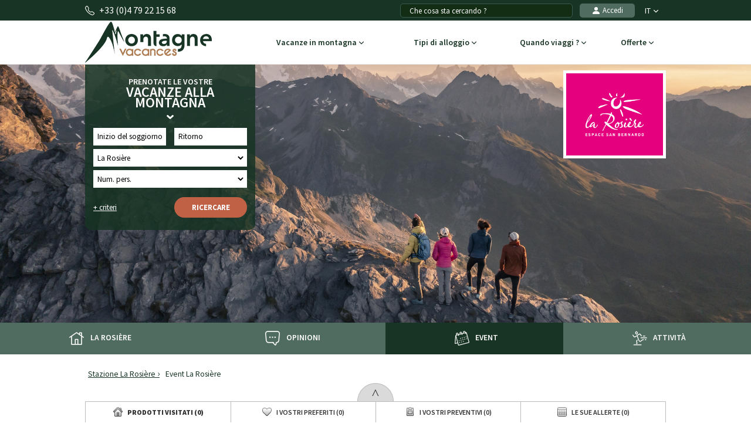

--- FILE ---
content_type: text/html; charset=UTF-8
request_url: https://www.montagne-vacances.com/it/locazione-vacanze/evento_la-rosiere.html
body_size: 22018
content:

<!DOCTYPE html>
<html lang="it">
    <head>
        <title>Eventi La Rosière Francia</title>
        <meta name="description" content="Eventi La Rosi&egrave;re.Prenotazione delle vostre vacanze La Rosi&egrave;re"/>
        <meta name="keywords" content=""/>
        <meta name="owner" content="montagne-vacances.com : le guide des vacances d'été à la montagne"/>
        <meta name="Author" content="Montagne-Vacances"/>
        <meta name="robots" content="index, follow"/>
                <meta name="Identifier-url" content="https://www.montagne-vacances.com"/>
        <meta name="Rating" content="General"/>
        <meta name="viewport" content="width=device-width, initial-scale=1" />
        <meta http-equiv="Content-Type" content="text/html; charset=utf-8"/>
        <meta property="og:locale" content="it_IT" /><meta property="og:type" content="website" /><meta property="og:title" content="Eventi La Rosière Francia" /><meta property="og:description" content="Eventi La Rosière.Prenotazione delle vostre vacanze La Rosière" /><meta property="og:url" content="https://www.montagne-vacances.com/it/locazione-vacanze/evento_la-rosiere.html"/><meta property="og:site_name" content="Montagne-Vacances" /><meta property="og:image" content="https://www.montagne-vacances.com/images/mv/logo.png" />                        <link rel="canonical" href="https://www.montagne-vacances.com/it/locazione-vacanze/evento_la-rosiere.html"/>
                    <link rel="alternate" hreflang="fr" href="https://www.montagne-vacances.com/fr/location-vacances/evenement_la-rosiere.html"/>
                    <link rel="alternate" hreflang="en" href="https://www.montagne-vacances.com/en/mountain-vacation/event_la-rosiere.html"/>
                    <link rel="alternate" hreflang="es" href="https://www.montagne-vacances.com/es/vacaciones-montana/evento_la-rosiere.html"/>
                    <link rel="alternate" hreflang="de" href="https://www.montagne-vacances.com/de/unterkunft-ferien/ereignis_la-rosiere.html"/>
                    <link rel="alternate" hreflang="nl" href="https://www.montagne-vacances.com/nl/vakantie-verhuur/gebeurtenis_la-rosiere.html"/>
                    <link rel="alternate" hreflang="ru" href="https://www.montagne-vacances.com/ru/mountain-vacation/event_la-rosiere.html"/>
                    <link rel="alternate" hreflang="it" href="https://www.montagne-vacances.com/it/locazione-vacanze/evento_la-rosiere.html"/>
                    <link rel="alternate" hreflang="pl" href="https://www.montagne-vacances.com/pl/wynajem-wakacje/wydarzenie_la-rosiere.html"/>
                        <link rel="apple-touch-icon" sizes="180x180" href="/images/mv/favicon/apple-touch-icon.png">
        <link rel="icon" type="image/png" sizes="48x48" href="/images/mv/favicon/favicon-48x48.png">
        <link rel="icon" type="image/png" sizes="32x32" href="/images/mv/favicon/favicon-32x32.png">
        <link rel="icon" type="image/png" sizes="16x16" href="/images/mv/favicon/favicon-16x16.png">
        <link rel="manifest" href="/images/mv/favicon/site.webmanifest">
        <link rel="mask-icon" href="/images/mv/favicon/safari-pinned-tab.svg" color="#00529a">
        <link rel="shortcut icon" href="/images/mv/favicon/favicon.ico">
        <meta name="msapplication-TileColor" content="#ffffff">
        <meta name="msapplication-config" content="/images/mv/favicon/browserconfig.xml">
        <meta name="theme-color" content="#ffffff">
                            <link rel="preconnect" href="https://fonts.gstatic.com" crossorigin>
            <link rel="stylesheet" href="/css/normal26.css"/>
                                    </head>
    <body class="defaut">

        
<script type="text/javascript">
    (function(n,t,i){n[i]=n[i]||[];n[i].push({tourinsoft:{structure:"1-94-",syndication:"2-6-15950-",trackingId:"UA-35617527-1"},ecommerce:{impressions:[{id:"7-SITRA2_EVE_7449112-"}]}})})(window,document,"dataLayer");
(function(n,t,i){n[i]=n[i]||[];n[i].push({tourinsoft:{structure:"1-94-",syndication:"2-6-15950-",trackingId:"UA-35617527-1"},ecommerce:{impressions:[{id:"7-SITRA2_EVE_504263-"}]}})})(window,document,"dataLayer");
(function(n,t,i){n[i]=n[i]||[];n[i].push({tourinsoft:{structure:"1-94-",syndication:"2-6-15950-",trackingId:"UA-35617527-1"},ecommerce:{impressions:[{id:"7-SITRA2_EVE_6366274-"}]}})})(window,document,"dataLayer");
(function(n,t,i){n[i]=n[i]||[];n[i].push({tourinsoft:{structure:"1-94-",syndication:"2-6-15950-",trackingId:"UA-35617527-1"},ecommerce:{impressions:[{id:"7-sitraEVE733665-"}]}})})(window,document,"dataLayer");
</script>


    <script type="text/javascript">

                (function(w,d,s,l,i){w[l]=w[l]||[];w[l].push({'gtm.start':
        new Date().getTime(),event:'gtm.js'});var f=d.getElementsByTagName(s)[0],
        j=d.createElement(s),dl=l!='dataLayer'?'&l='+l:'';j.async=true;j.src=
        'https://www.googletagmanager.com/gtm.js?id='+i+dl;f.parentNode.insertBefore(j,f);
        })(window,document,'script','dataLayer','GTM-NR6WWCZ');

                var conteneurs_googletagmanager = window['conteneurs_googletagmanager'] || [];
        conteneurs_googletagmanager['Tourinsoft'] = 'GTM-NR6WWCZ';

    </script>
    
        
        <script type="text/javascript">window.dataLayer = window.dataLayer || [];window.dataLayer.push({
    "event": "datalayer_ready",
    "page_id": "STATION_EVENEMENT",
    "page_type": "STATION",
    "langue": "it",
    "isMobile": "false",
    "isTablet": "false",
    "cookie_partner": ""
});</script><noscript><iframe src="//www.googletagmanager.com/ns.html?id=GTM-NF7TMW" height="0" width="0" style="display:none;visibility:hidden"></iframe></noscript><script>(function(w,d,s,l,i){w[l]=w[l]||[];w[l].push({'gtm.start':new Date().getTime(),event:'gtm.js'});var f=d.getElementsByTagName(s)[0],j=d.createElement(s),dl=l!='dataLayer'?'&l='+l:'';j.async=true;j.src='//www.googletagmanager.com/gtm.js?id='+i+dl;f.parentNode.insertBefore(j,f);})(window,document,'script','dataLayer','GTM-NF7TMW');</script><script type="text/javascript">var conteneurs_googletagmanager = window['conteneurs_googletagmanager'] || [];
conteneurs_googletagmanager['Montagne-Vacances'] = 'GTM-NF7TMW';
</script>
                
        
    <svg xmlns="http://www.w3.org/2000/svg" id="symbols" aria-hidden="true">
        <defs>
                                                                                                                                                                                                                                                                                                                                                                <symbol id="svg-icon-header-back" viewBox="0 0 16 16">
                    <path fill-rule="evenodd" d="M8.354 1.646a.5.5 0 0 1 0 .708L2.707 8l5.647 5.646a.5.5 0 0 1-.708.708l-6-6a.5.5 0 0 1 0-.708l6-6a.5.5 0 0 1 .708 0"/>
                    <path fill-rule="evenodd" d="M12.354 1.646a.5.5 0 0 1 0 .708L6.707 8l5.647 5.646a.5.5 0 0 1-.708.708l-6-6a.5.5 0 0 1 0-.708l6-6a.5.5 0 0 1 .708 0"/>
                </symbol>
                                                    <symbol id="svg-icon-header-search" viewBox="0 0 16 16">
                    <path d="M11.742 10.344a6.5 6.5 0 1 0-1.397 1.398h-.001q.044.06.098.115l3.85 3.85a1 1 0 0 0 1.415-1.414l-3.85-3.85a1 1 0 0 0-.115-.1zM12 6.5a5.5 5.5 0 1 1-11 0 5.5 5.5 0 0 1 11 0"/>
                </symbol>
                                                    <symbol id="svg-icon-header-phone" viewBox="0 0 16 16">
                    <path d="M3.654 1.328a.678.678 0 0 0-1.015-.063L1.605 2.3c-.483.484-.661 1.169-.45 1.77a17.6 17.6 0 0 0 4.168 6.608 17.6 17.6 0 0 0 6.608 4.168c.601.211 1.286.033 1.77-.45l1.034-1.034a.678.678 0 0 0-.063-1.015l-2.307-1.794a.68.68 0 0 0-.58-.122l-2.19.547a1.75 1.75 0 0 1-1.657-.459L5.482 8.062a1.75 1.75 0 0 1-.46-1.657l.548-2.19a.68.68 0 0 0-.122-.58zM1.884.511a1.745 1.745 0 0 1 2.612.163L6.29 2.98c.329.423.445.974.315 1.494l-.547 2.19a.68.68 0 0 0 .178.643l2.457 2.457a.68.68 0 0 0 .644.178l2.189-.547a1.75 1.75 0 0 1 1.494.315l2.306 1.794c.829.645.905 1.87.163 2.611l-1.034 1.034c-.74.74-1.846 1.065-2.877.702a18.6 18.6 0 0 1-7.01-4.42 18.6 18.6 0 0 1-4.42-7.009c-.362-1.03-.037-2.137.703-2.877z"/>
                </symbol>
                                                    <symbol id="svg-icon-header-menu" viewBox="0 0 16 16">
                    <path fill-rule="evenodd" d="M2.5 12a.5.5 0 0 1 .5-.5h10a.5.5 0 0 1 0 1H3a.5.5 0 0 1-.5-.5m0-4a.5.5 0 0 1 .5-.5h10a.5.5 0 0 1 0 1H3a.5.5 0 0 1-.5-.5m0-4a.5.5 0 0 1 .5-.5h10a.5.5 0 0 1 0 1H3a.5.5 0 0 1-.5-.5"/>
                </symbol>
                                                    <symbol id="svg-icon-customer" viewBox="0 0 16 16">
                    <path fill-rule="evenodd" clip-rule="evenodd" d="M3 14s-1 0-1-1 1-4 6-4 6 3 6 4-1 1-1 1zm5-6a3 3 0 1 0 0-6 3 3 0 0 0 0 6"/>
                </symbol>
                                                    <symbol id="svg-icon-customer-connected" viewBox="0 0 16 16">
                    <path fill-rule="evenodd" clip-rule="evenodd" d="M11 5a3 3 0 1 1-6 0 3 3 0 0 1 6 0m-9 8c0 1 1 1 1 1h5v-1a2 2 0 0 1 .01-.2 4.49 4.49 0 0 1 1.534-3.693Q8.844 9.002 8 9c-5 0-6 3-6 4m7 0a1 1 0 0 1 1-1v-1a2 2 0 1 1 4 0v1a1 1 0 0 1 1 1v2a1 1 0 0 1-1 1h-4a1 1 0 0 1-1-1zm3-3a1 1 0 0 0-1 1v1h2v-1a1 1 0 0 0-1-1"/>
                </symbol>
                                                                            <symbol id="svg-icon-chevron-down" viewBox="0 0 512 298.04">
                    <path fill-rule="evenodd" clip-rule="evenodd" d="M12.08 70.78c-16.17-16.24-16.09-42.54.15-58.7 16.25-16.17 42.54-16.09 58.71.15L256 197.76 441.06 12.23c16.17-16.24 42.46-16.32 58.71-.15 16.24 16.16 16.32 42.46.15 58.7L285.27 285.96c-16.24 16.17-42.54 16.09-58.7-.15L12.08 70.78z"/>
                </symbol>
                                                    <symbol id="svg-icon-heart" viewBox="0 0 16 16">
                    <path d="m8 2.748-.717-.737C5.6.281 2.514.878 1.4 3.053c-.523 1.023-.641 2.5.314 4.385.92 1.815 2.834 3.989 6.286 6.357 3.452-2.368 5.365-4.542 6.286-6.357.955-1.886.838-3.362.314-4.385C13.486.878 10.4.28 8.717 2.01zM8 15C-7.333 4.868 3.279-3.04 7.824 1.143q.09.083.176.171a3 3 0 0 1 .176-.17C12.72-3.042 23.333 4.867 8 15"/>
                </symbol>
                                                    <symbol id="svg-icon-bell" viewBox="0 0 16 16">
                    <path d="M8 16a2 2 0 0 0 2-2H6a2 2 0 0 0 2 2M8 1.918l-.797.161A4 4 0 0 0 4 6c0 .628-.134 2.197-.459 3.742-.16.767-.376 1.566-.663 2.258h10.244c-.287-.692-.502-1.49-.663-2.258C12.134 8.197 12 6.628 12 6a4 4 0 0 0-3.203-3.92zM14.22 12c.223.447.481.801.78 1H1c.299-.199.557-.553.78-1C2.68 10.2 3 6.88 3 6c0-2.42 1.72-4.44 4.005-4.901a1 1 0 1 1 1.99 0A5 5 0 0 1 13 6c0 .88.32 4.2 1.22 6"/>
                </symbol>
                                                    <symbol id="svg-icon-filter" viewBox="0 0 64 64" stroke-width="4">
                    <line x1="50.69" y1="32" x2="56.32" y2="32"/>
                    <line x1="7.68" y1="32" x2="38.69" y2="32"/>
                    <line x1="26.54" y1="15.97" x2="56.32" y2="15.97"/>
                    <line x1="7.68" y1="15.97" x2="14.56" y2="15.97"/>
                    <line x1="35" y1="48.03" x2="56.32" y2="48.03"/>
                    <line x1="7.68" y1="48.03" x2="23" y2="48.03"/>
                    <circle cx="20.55" cy="15.66" r="6"/>
                    <circle cx="44.69" cy="32" r="6"/>
                    <circle cx="29" cy="48.03" r="6"/>
                </symbol>
                                                    <symbol id="svg-icon-massif" viewBox="0 0 28 24">
                    <path d="M26.7334 20.9294L24.1036 18.2336L22.7232 19.1728C22.4852 19.3375 22.1758 19.3009 21.9735 19.0997L18.8261 15.8732L16.2737 18.4897C16.0416 18.7276 15.6668 18.7276 15.4348 18.4897L7.50373 10.3595L1.37548 16.0684L0.572266 15.1657L7.117 9.06651C7.35499 8.84694 7.71198 8.85304 7.93807 9.08481L15.8453 17.1906L18.3977 14.5741C18.6298 14.3362 19.0046 14.3362 19.2367 14.5741L22.4614 17.8798L23.8418 16.9405C24.0798 16.7759 24.3951 16.8125 24.5914 17.0137L27.5663 20.0633L26.7274 20.9233L26.7334 20.9294Z"/>
                    <path d="M14.3995 14.4521L13.5249 13.6287L21.9557 4.22375C22.0628 4.10177 22.2175 4.02858 22.3841 4.02858C22.5388 4.01638 22.7054 4.08957 22.8184 4.20545L27.5782 9.08479L26.7393 9.94478L22.4198 5.51677L14.4114 14.4521H14.3995Z"/>
                    <path d="M9.72295 8.73105L8.88403 7.87107L16.0237 0.545955C16.2558 0.308087 16.6306 0.308087 16.8627 0.545955L20.4325 4.20546L19.5936 5.06545L16.4462 1.83898L9.7289 8.72495L9.72295 8.73105Z"/>
                    <path d="M5.73081 17.4468C5.57611 17.4468 5.42737 17.3858 5.30837 17.2699L2.3335 14.2203L3.17241 13.3603L5.78436 16.0379L7.75373 14.5253C7.95602 14.3728 8.22971 14.3606 8.43795 14.507L9.87184 15.4889L11.9126 13.9153L12.6266 14.8912L10.2467 16.721C10.0444 16.8734 9.77069 16.8856 9.56245 16.7393L8.12856 15.7573L6.08779 17.3309C5.9807 17.4102 5.85575 17.4529 5.73081 17.4529V17.4468Z"/>
                    <path d="M16.4402 6.46826C16.3331 6.46826 16.226 6.43777 16.1367 6.38287L13.1619 4.55312L13.7747 3.51016L16.4045 5.12644L18.4631 3.54066L19.1771 4.51653L16.7972 6.34628C16.6901 6.42557 16.5651 6.46826 16.4402 6.46826Z"/>
                    <path d="M20.6051 10.7377C20.492 10.7377 20.373 10.7011 20.2778 10.634L18.4929 9.41415L19.1533 8.40169L20.611 9.39586L22.0687 8.40169C22.2234 8.298 22.4138 8.27361 22.5864 8.3285L23.9726 8.80423L25.0258 7.43802L25.9599 8.19432L24.645 9.89599C24.4903 10.0973 24.2285 10.1765 23.9905 10.0973L22.4793 9.57883L20.9383 10.634C20.8371 10.7011 20.7241 10.7377 20.611 10.7377H20.6051Z"/>
                    <path d="M15.4245 17.625L10.6663 22.5027L11.5077 23.3653L16.2659 18.4876L15.4245 17.625Z"/>
                </symbol>
                                                                            <symbol id="svg-icon-destination" viewBox="0 0 1024 1024">
                    <path d="M513.2 56.6c-164 0-296.9 131-296.9 292.6 0 50.2 12.8 97.4 35.4 138.6 37.7 69 166.6 266.1 228.3 359.6 29.8 27.9 59 6.4 66.5 0 61.3-93.3 189.3-289.6 227.3-357.6 23.3-41.7 36.5-89.7 36.5-140.6-0.2-161.6-133.1-292.6-297.1-292.6z m214.2 413.6c-36.1 61-163.5 264.3-202.7 326.8-8.2 2.9-15.9 2.5-23 0-38.9-62.3-165.5-264.9-201.8-325.2-21.7-36.1-34.2-78.2-34.2-123.1 0-134 110.8-242.7 247.4-242.7s247.4 108.6 247.4 242.7c0.1 44.3-12 85.8-33.1 121.5z"/>
                    <path d="M513.2 477.7c-70.8 0-128.4-57.6-128.4-128.4s57.6-128.4 128.4-128.4 128.4 57.6 128.4 128.4S584 477.7 513.2 477.7z m0-208.7c-44.3 0-80.3 36-80.3 80.3s36 80.3 80.3 80.3 80.3-36 80.3-80.3-36-80.3-80.3-80.3zM511.9 969.6c-163.4 0-286.6-59.6-286.6-138.7 0-46.1 42.4-87.2 116.4-112.7 11.5-4 24.1 2.1 28 13.6 4 11.5-2.1 24.1-13.6 28-53.5 18.5-86.7 45.7-86.7 71.1 0 44.7 99.6 94.6 242.5 94.6s242.5-49.9 242.5-94.6c0-25.4-33.3-52.6-86.8-71.1-11.5-4-17.6-16.5-13.6-28 4-11.5 16.5-17.6 28-13.6 74 25.5 116.5 66.7 116.5 112.8 0 78.9-123.2 138.6-286.6 138.6z"/>
                </symbol>
                                                                                                    <symbol id="svg-icon-calendrier" viewBox="0 0 25 25">
                    <path fill-rule="evenodd" clip-rule="evenodd" d="M8.90411 2.2941C9.31431 2.2941 9.64654 2.6188 9.64654 3.0195V3.73338H15.6568V3.0195C15.6568 2.6188 15.989 2.2941 16.4004 2.2941C16.8094 2.2941 17.1428 2.6188 17.1428 3.0195V3.73338H19.7431C21.2124 3.73338 22.4034 4.89517 22.4034 6.32755V19.8499C22.4034 21.2823 21.2124 22.4441 19.7431 22.4441H5.57337C4.10409 22.4441 2.91309 21.2823 2.91309 19.8499V6.32755C2.91309 4.89633 4.10409 3.73338 5.57337 3.73338H8.16048V3.0195C8.16048 2.6188 8.49272 2.2941 8.90411 2.2941ZM8.16048 5.18303H5.57337C4.92569 5.18303 4.39795 5.69542 4.39795 6.32755V9.49053H20.9173V6.32755C20.9196 6.02634 20.7972 5.7366 20.577 5.52199C20.3568 5.30738 20.0569 5.18547 19.7431 5.18303H17.144L17.1572 5.89231C17.1572 6.29301 16.825 6.61771 16.4136 6.61771C16.3152 6.61696 16.2179 6.59759 16.1273 6.56071C16.0368 6.52384 15.9546 6.47017 15.8857 6.4028C15.8167 6.33542 15.7623 6.25566 15.7255 6.16806C15.6887 6.08047 15.6702 5.98676 15.6712 5.89231L15.658 5.18303H9.64654L9.65974 5.89231C9.65974 6.29301 9.3275 6.61771 8.91611 6.61771C8.81772 6.61696 8.72045 6.59759 8.62987 6.56071C8.53929 6.52384 8.45717 6.47017 8.38821 6.4028C8.31925 6.33542 8.26481 6.25566 8.228 6.16806C8.19118 6.08047 8.17273 5.98676 8.17368 5.89231L8.16048 5.18303ZM20.9173 10.9298H4.39915V19.8499C4.39915 20.4821 4.92449 20.9944 5.57337 20.9944H19.7431C20.3908 20.9944 20.9185 20.4821 20.9185 19.8499L20.9173 10.9298Z"/>
                </symbol>
                                                    <symbol id="svg-icon-personnes" viewBox="0 0 25 23">
                    <path fill-rule="evenodd" clip-rule="evenodd" d="M10.055 4.37685C9.69644 4.37685 9.34143 4.44444 9.01021 4.57577C8.67898 4.7071 8.37802 4.89959 8.12451 5.14225C7.871 5.38491 7.6699 5.673 7.5327 5.99005C7.3955 6.3071 7.32489 6.64692 7.32489 6.99009C7.32489 7.33327 7.3955 7.67309 7.5327 7.99014C7.6699 8.30719 7.871 8.59528 8.12451 8.83794C8.37802 9.0806 8.67898 9.27309 9.01021 9.40442C9.34143 9.53575 9.69644 9.60334 10.055 9.60334C10.779 9.60334 11.4734 9.32802 11.9854 8.83794C12.4974 8.34786 12.785 7.68317 12.785 6.99009C12.785 6.29702 12.4974 5.63233 11.9854 5.14225C11.4734 4.65217 10.779 4.37685 10.055 4.37685ZM5.9006 6.9887C5.9006 6.46649 6.00805 5.94939 6.21683 5.46693C6.4256 4.98447 6.73161 4.54609 7.11738 4.17683C7.50315 3.80757 7.96112 3.51466 8.46515 3.31482C8.96918 3.11497 9.5094 3.01212 10.055 3.01212C10.6005 3.01212 11.1407 3.11497 11.6448 3.31482C12.1488 3.51466 12.6068 3.80757 12.9925 4.17683C13.3783 4.54609 13.6843 4.98447 13.8931 5.46693C14.1019 5.94939 14.2093 6.46649 14.2093 6.9887C14.2093 8.04336 13.7716 9.05482 12.9925 9.80057C12.2134 10.5463 11.1568 10.9653 10.055 10.9653C8.95315 10.9653 7.89647 10.5463 7.11738 9.80057C6.33829 9.05482 5.9006 8.04336 5.9006 6.9887ZM15.3886 3.6315C15.4118 3.54471 15.4527 3.46316 15.5089 3.39149C15.565 3.31983 15.6354 3.25945 15.7159 3.21383C15.7965 3.1682 15.8856 3.13821 15.9783 3.12557C16.071 3.11293 16.1653 3.11789 16.256 3.14017C17.15 3.35891 17.9424 3.85631 18.5084 4.55392C19.0743 5.25153 19.3815 6.10964 19.3815 6.99288C19.3815 7.87612 19.0743 8.73423 18.5084 9.43183C17.9424 10.1294 17.15 10.6268 16.256 10.8456C16.075 10.8848 15.8852 10.8549 15.727 10.7623C15.5687 10.6697 15.4544 10.5216 15.4083 10.3496C15.3623 10.1776 15.3882 9.99513 15.4805 9.84109C15.5728 9.68705 15.7243 9.57354 15.9026 9.5247C16.4901 9.38094 17.0108 9.05406 17.3827 8.59563C17.7546 8.13719 17.9565 7.5733 17.9565 6.99288C17.9565 6.41246 17.7546 5.84856 17.3827 5.39013C17.0108 4.93169 16.4901 4.60482 15.9026 4.46106C15.7197 4.41614 15.5628 4.30353 15.4666 4.14798C15.3703 3.99243 15.3418 3.80666 15.3886 3.6315ZM3.67582 14.0629C4.4548 13.3171 5.51136 12.8981 6.6131 12.8979H13.4983C14.6 12.8981 15.6566 13.3171 16.4356 14.0628C17.2147 14.8085 17.6524 15.8199 17.6526 16.8745V18.5225C17.6526 18.7034 17.5776 18.8768 17.4439 19.0047C17.3103 19.1326 17.1291 19.2045 16.9401 19.2045C16.7512 19.2045 16.5699 19.1326 16.4363 19.0047C16.3027 18.8768 16.2276 18.7034 16.2276 18.5225V16.8745C16.2276 16.1815 15.9401 15.517 15.4283 15.0269C14.9164 14.5368 14.2222 14.2614 13.4983 14.2612H6.6131C5.88904 14.2612 5.19464 14.5366 4.68265 15.0266C4.17066 15.5167 3.88303 16.1814 3.88303 16.8745V18.5225C3.87712 18.6995 3.7995 18.8674 3.66659 18.9906C3.53369 19.1138 3.35591 19.1827 3.17089 19.1827C2.98586 19.1827 2.80809 19.1138 2.67518 18.9906C2.54227 18.8674 2.46465 18.6995 2.45874 18.5225V16.8745C2.45874 15.8201 2.89642 14.8083 3.67582 14.0629ZM18.8326 13.5166C18.8799 13.3416 18.9978 13.1917 19.1604 13.0998C19.323 13.0079 19.5171 12.9816 19.7 13.0267C20.5914 13.2469 21.3811 13.7443 21.9452 14.4408C22.5092 15.1372 22.8155 15.9933 22.8161 16.8745V18.5225C22.8161 18.7034 22.7411 18.8768 22.6075 19.0047C22.4738 19.1326 22.2926 19.2045 22.1036 19.2045C21.9147 19.2045 21.7334 19.1326 21.5998 19.0047C21.4662 18.8768 21.3911 18.7034 21.3911 18.5225V16.8752C21.3907 16.2962 21.1894 15.7337 20.8188 15.2761C20.4483 14.8185 19.9294 14.4916 19.3438 14.3468C19.161 14.3015 19.0046 14.1886 18.9088 14.0329C18.8129 13.8773 18.7856 13.6916 18.8326 13.5166Z"/>
                </symbol>
                                                    <symbol id="svg-icon-loupe" viewBox="0 0 21 21">
                    <path stroke-width="0.0195312" d="M9.01409 3.70243C6.25267 3.70243 4.01409 5.941 4.01409 8.70243C4.01409 11.4639 6.25267 13.7024 9.01409 13.7024C11.7755 13.7024 14.0141 11.4639 14.0141 8.70243C14.0141 5.941 11.7755 3.70243 9.01409 3.70243ZM2.34741 8.70243C2.34741 5.02053 5.33218 2.03577 9.01407 2.03577C12.696 2.03577 15.6807 5.02053 15.6807 8.70243C15.6807 10.243 15.1582 11.6616 14.2807 12.7904L18.77 17.2798C19.0954 17.6053 19.0954 18.1329 18.77 18.4583C18.4446 18.7838 17.9169 18.7838 17.5915 18.4583L13.1021 13.969C11.9733 14.8465 10.5547 15.3691 9.01407 15.3691C5.33218 15.3691 2.34741 12.3843 2.34741 8.70243Z"/>
                </symbol>
                                                                            <symbol id="svg-icon-avis" viewBox="0 0 31 31">
                    <path stroke-width="2" stroke-linecap="round" stroke-linejoin="round" d="M28.568 20.9253C29.3469 19.1781 29.7794 17.2451 29.7794 15.2119C29.7794 7.40064 23.3945 1.06836 15.5184 1.06836C7.64222 1.06836 1.25732 7.40064 1.25732 15.2119C1.25732 23.0232 7.64222 29.3555 15.5184 29.3555C18.0542 29.3555 20.4354 28.6991 22.4987 27.5483L29.7821 29.3541L28.568 20.9253Z"/>
                </symbol>
                                                                                                                            <symbol id="svg-icon-gift" viewBox="0 0 16 16">
                    <path d="M3 2.5a2.5 2.5 0 0 1 5 0 2.5 2.5 0 0 1 5 0v.006c0 .07 0 .27-.038.494H15a1 1 0 0 1 1 1v2a1 1 0 0 1-1 1v7.5a1.5 1.5 0 0 1-1.5 1.5h-11A1.5 1.5 0 0 1 1 14.5V7a1 1 0 0 1-1-1V4a1 1 0 0 1 1-1h2.038A3 3 0 0 1 3 2.506zm1.068.5H7v-.5a1.5 1.5 0 1 0-3 0c0 .085.002.274.045.43zM9 3h2.932l.023-.07c.043-.156.045-.345.045-.43a1.5 1.5 0 0 0-3 0zM1 4v2h6V4zm8 0v2h6V4zm5 3H9v8h4.5a.5.5 0 0 0 .5-.5zm-7 8V7H2v7.5a.5.5 0 0 0 .5.5z"/>
                </symbol>
                    </defs>
    </svg>
        
        
<header id="header">

        <div id="header_bandeau">
        <div class="conteneur_site">
            <div id="header_telephone"><svg aria-hidden="true" class="svg-symbol svg-icon-header-phone"><use href="#svg-icon-header-phone"></use></svg> +33 (0)4 79 22 15 68</div>
            <div id="header_liens">
                                                <div id="header_langues">
                                            <div class="langue"><span class="a" onclick="changerDevise(1,'https://www.montagne-vacances.com/it/','https://www.montagne-vacances.com/it/locazione-vacanze/evento_la-rosiere.html');" title="Guida delle vacanze alla montagna">IT <svg aria-hidden="true" class="svg-symbol svg-icon-chevron-down"><use href="#svg-icon-chevron-down"></use></svg></span></div>
                                        <div class="conteneur">
                                                                                                                        <div class="langue"><span class="a" onclick="changerDevise(1,'https://www.montagne-vacances.com/fr/','https://www.montagne-vacances.com/fr/location-vacances/evenement_la-rosiere.html');" title="Guide des vacances à la montagne">FR</span></div>
                                                                                                                                                                                    <div class="langue"><span class="a" onclick="changerDevise(1,'https://www.montagne-vacances.com/en/','https://www.montagne-vacances.com/en/mountain-vacation/event_la-rosiere.html');" title="French mountain guide">EN <span class="devise">&euro;</span></span></div>
                                    <div class="langue"><span class="a" onclick="changerDevise(2,'https://www.montagne-vacances.com/en/','https://www.montagne-vacances.com/en/mountain-vacation/event_la-rosiere.html');" title="French mountain guide">EN <span class="devise">&pound;</span></span></div>
                                                                                                                                                                                    <div class="langue"><span class="a" onclick="changerDevise(1,'https://www.montagne-vacances.com/es/','https://www.montagne-vacances.com/es/vacaciones-montana/evento_la-rosiere.html');" title="Estaciones montañeses francesas">ES</span></div>
                                                                                                                                                                                    <div class="langue"><span class="a" onclick="changerDevise(1,'https://www.montagne-vacances.com/de/','https://www.montagne-vacances.com/de/unterkunft-ferien/ereignis_la-rosiere.html');" title="Reiseleiter Urlaub im Berg">DE</span></div>
                                                                                                                                                                                    <div class="langue"><span class="a" onclick="changerDevise(1,'https://www.montagne-vacances.com/nl/','https://www.montagne-vacances.com/nl/vakantie-verhuur/gebeurtenis_la-rosiere.html');" title="Vakantie in de bergen gids">NL</span></div>
                                                                                                                                                                                    <div class="langue"><span class="a" onclick="changerDevise(1,'https://www.montagne-vacances.com/ru/','https://www.montagne-vacances.com/ru/mountain-vacation/event_la-rosiere.html');" title="Гид по каникулам в горах">RU</span></div>
                                                                                                                                                                                                                                        <div class="langue"><span class="a" onclick="changerDevise(1,'https://www.montagne-vacances.com/pl/','https://www.montagne-vacances.com/pl/wynajem-wakacje/wydarzenie_la-rosiere.html');" title="Przewodnik po wakacjach w górach">PL</span></div>
                                                                                                        </div>
                </div>
                                <div id="header_client">
                                            <span class="encryptedlink encryptedlink68747470733a2f2f7777772e6d6f6e7461676e652d766163616e6365732e636f6d2f69742f636f6d7074652f"><svg aria-hidden="true" class="svg-symbol svg-icon-customer"><use href="#svg-icon-customer"></use></svg> Accedi</span>
                                    </div>
                                                                        <div id="header_recherche">
                        <input type="text" id="input-recherche-rapide-bandeau" class="input-recherche-rapide" data-output="#output-recherche-rapide-bandeau" title="Inserire il nome di una residenza, chalet o stazione di sci..." placeholder="Che cosa sta cercando ?" value=""/>
                        <div id="output-recherche-rapide-bandeau" class="output-recherche-rapide"></div>
                    </div>
                            </div>
        </div>
    </div>

    <div id="header_navigation" class="conteneur_site">

                <div id="header_logo">
            <a href="https://www.montagne-vacances.com/it/">
                                                    <img class="sprite-logo" src="/images/spacer.gif" alt="Vacanze in montagna con Montagne-Vacances" title="Vacanze in montagna con Montagne-Vacances" />
                            </a>
        </div>

                <div id="bouton_retour" onclick="ToggleConteneur('page');">
            <svg aria-hidden="true" class="svg-symbol svg-icon-header-back"><use href="#svg-icon-header-back"></use></svg>
        </div>

                <div id="header_boutons">
                                                        <div id="bouton_accordeon_recherche_rapide" class="groupe_accordeon_boutons bouton-mobile ferme">
                    <svg aria-hidden="true" class="svg-symbol svg-icon-header-search"><use href="#svg-icon-header-search"></use></svg>
                </div>
                                                <div id="bouton_accordeon_telephone" class="groupe_accordeon_boutons bouton-mobile ferme">
                <svg aria-hidden="true" class="svg-symbol svg-icon-header-phone"><use href="#svg-icon-header-phone"></use></svg>
            </div>
                        <div id="bouton-menu" class="bouton-mobile" onclick="ToggleConteneur('menu');">
                <svg aria-hidden="true" class="svg-symbol svg-icon-header-menu"><use href="#svg-icon-header-menu"></use></svg>
            </div>
        </div>

                <div id="element_accordeon_telephone">
            <div class="conteneur-numero">Info & Prenotazioni<br>
                <a class="numero" href="tel:+33479221568">+33 (0)4 79 22 15 68</a>
            </div>
            <p>Lunedì-venerdì : 9:00-12:30 - 13:30-18:00<br>Sabato: 9:00-12:30 - 13:30-18:00</p>
            <a class="bouton-fermer" href="#" onclick="FermerAccordeon('bouton_accordeon_telephone','element_accordeon_telephone');return false;">Chiudere</a>
            <a class="bouton-appeler" href="tel:+33479221568">Chiamata</a>
        </div>

                                        <div id="element_accordeon_recherche_rapide">
                <div class="conteneur-input">
                    <img class="sprite-moteur-picto-destination" src="/images/spacer.gif" alt="" />
                    <div id="reset-recherche-rapide-menu" class="reset-recherche-rapide">x</div>
                    <input type="text" id="input-recherche-rapide-menu" class="input-recherche-rapide" data-output="#output-recherche-rapide-menu" data-reset="#reset-recherche-rapide-menu" placeholder="Che cosa sta cercando ?" value="" />
                </div>
                <div id="output-recherche-rapide-menu" class="output-recherche-rapide"></div>
            </div>
        
                <nav id="header_menu">
            <div class="onglet mobile-only">
                <span id="bouton_accordeon_header_menu_langue" class="label ferme">Scegliete la vostra lingua <img class="fleche sprite-picto-moteur-fleche" src="/images/spacer.gif" alt=""></span>
                <div id="element_accordeon_header_menu_langue" class="onglet_contenu">
                    <div class="colonne">
                        <div class="select-langue">Italiano<img src="/images/spacer.gif" class="sprite-drapeau-it" alt="FR"/>
                            <select name="langue" onchange="javascript:eval(this.value);return false;">
                                                                                                            <option  value="changerDevise(1,'https://www.montagne-vacances.com/fr/','https://www.montagne-vacances.com/fr/location-vacances/evenement_la-rosiere.html');">Français </option>
                                                                                                                                                <option  value="changerDevise(1,'https://www.montagne-vacances.com/en/','https://www.montagne-vacances.com/en/mountain-vacation/event_la-rosiere.html');">English (&euro;)</option>
                                        <option  value="changerDevise(2,'https://www.montagne-vacances.com/en/','https://www.montagne-vacances.com/en/mountain-vacation/event_la-rosiere.html');">English (&pound;)</option>
                                                                                                                                                <option  value="changerDevise(1,'https://www.montagne-vacances.com/es/','https://www.montagne-vacances.com/es/vacaciones-montana/evento_la-rosiere.html');">Español </option>
                                                                                                                                                <option  value="changerDevise(1,'https://www.montagne-vacances.com/de/','https://www.montagne-vacances.com/de/unterkunft-ferien/ereignis_la-rosiere.html');">Deutsch </option>
                                                                                                                                                <option  value="changerDevise(1,'https://www.montagne-vacances.com/nl/','https://www.montagne-vacances.com/nl/vakantie-verhuur/gebeurtenis_la-rosiere.html');">Nederlands </option>
                                                                                                                                                <option  value="changerDevise(1,'https://www.montagne-vacances.com/ru/','https://www.montagne-vacances.com/ru/mountain-vacation/event_la-rosiere.html');">Русский </option>
                                                                                                                                                <option selected value="changerDevise(1,'https://www.montagne-vacances.com/it/','https://www.montagne-vacances.com/it/locazione-vacanze/evento_la-rosiere.html');">Italiano </option>
                                                                                                                                                <option  value="changerDevise(1,'https://www.montagne-vacances.com/pl/','https://www.montagne-vacances.com/pl/wynajem-wakacje/wydarzenie_la-rosiere.html');">Polski </option>
                                                                                                </select>
                        </div>
                    </div>
                </div>
            </div>
            <div class="onglet mobile-only">
                <span id="bouton_accordeon_header_menu_client" class="label ferme">Accedi <img class="fleche sprite-picto-moteur-fleche" src="/images/spacer.gif" alt=""></span>
                <div id="element_accordeon_header_menu_client" class="onglet_contenu">
                    <div class="colonne">
                        <ul>
                                                            <li>
                                    <span class="a encryptedlink encryptedlink68747470733a2f2f7777772e6d6f6e7461676e652d766163616e6365732e636f6d2f69742f636f6d7074652f">Accedi</span>
                                </li>
                                                        <li>
                                <span class="a encryptedlink encryptedlink68747470733a2f2f7777772e6d6f6e7461676e652d766163616e6365732e636f6d2f69742f6661766f7269732e706870">Preferiti</span>
                            </li>
                            <li>
                                <span class="a encryptedlink encryptedlink68747470733a2f2f7777772e6d6f6e7461676e652d766163616e6365732e636f6d2f69742f64657669732e706870">Preventivo</span>
                            </li>
                                                    </ul>
                    </div>
                </div>
            </div>
            <div class="onglet">
                                    <a class="label" href="https://www.montagne-vacances.com/it/locazione-vacanze/critere.php">Vacanze in montagna <svg aria-hidden="true" class="svg-symbol svg-icon-chevron-down"><use href="#svg-icon-chevron-down"></use></svg><div class="indicateur"></div></a>
                                <div class="onglet_contenu">
                    <div class="conteneur_site">
                                                                                                                                <div class="colonne colonne_marge">
                                <div class="titre">Scegli la tua destinazione in montagna</div>
                                <ul>
                                                                            <li><a href="https://www.montagne-vacances.com/it/locazione-val-cenis.html">Val Cenis</a></li>
                                                                            <li><a href="https://www.montagne-vacances.com/it/locazione-les-orres.html">Les Orres</a></li>
                                                                            <li><a href="https://www.montagne-vacances.com/it/locazione-tignes.html">Tignes</a></li>
                                                                            <li><a href="https://www.montagne-vacances.com/it/locazione-chatel.html">Châtel</a></li>
                                                                            <li><a href="https://www.montagne-vacances.com/it/locazione-peyragudes.html">Peyragudes</a></li>
                                                                            <li><a href="https://www.montagne-vacances.com/it/locazione-les-arcs.html">Les Arcs</a></li>
                                                                    </ul>
                            </div>
                            <div class="colonne">
                                <div class="titre"></div>
                                <ul>
                                                                            <li><a href="https://www.montagne-vacances.com/it/locazione-saint-sorlin-d-arves.html">Saint Sorlin d'Arves</a></li>
                                                                            <li><a href="https://www.montagne-vacances.com/it/locazione-les-menuires.html">Les Menuires</a></li>
                                                                            <li><a href="https://www.montagne-vacances.com/it/locazione-flaine.html">Flaine</a></li>
                                                                            <li><a href="https://www.montagne-vacances.com/it/locazione-les-saisies.html">Les Saisies</a></li>
                                                                            <li><a href="https://www.montagne-vacances.com/it/locazione-la-plagne.html">La Plagne</a></li>
                                                                            <li><a href="https://www.montagne-vacances.com/it/vacanze-montagna-famiglia.php">Resort per famiglie</a></li>
                                                                    </ul>
                            </div>
                                            </div>
                </div>
            </div>
            <div class="onglet">
                <span class="label">Tipi di alloggio <svg aria-hidden="true" class="svg-symbol svg-icon-chevron-down"><use href="#svg-icon-chevron-down"></use></svg></span>
                <div class="onglet_contenu">
                    <div class="conteneur_site">
                        <div class="colonne colonne_marge">
                            <div class="titre">Selezionate il vostro alloggio</div>
                            <ul>
                                <li>
                                    <a href="https://www.montagne-vacances.com/it/locazione-chalet-montagna.php">Chalet in montagna</a>
                                </li>
                                <li>
                                    <a href="https://www.montagne-vacances.com/it/locazione-montagna-prestigio.php">Prestigio</a>
                                </li>
                                <li>
                                    <a href="https://www.montagne-vacances.com/it/locazione-appartamento-montagna.html">Appartamenti</a>
                                </li>
                                                                    <li>
                                        <a href="https://www.montagne-vacances.com/it/reservation/alloggio-montagna-piscina.php">Residenza con Piscina</a>
                                    </li>
                                                                                                    <li>
                                        <a href="https://www.montagne-vacances.com/it/locazione-residenza-montagna.html">Residenze</a>
                                    </li>
                                                                <li>
                                    <a href="https://www.montagne-vacances.com/it/hotel-montagna.php">Hotel</a>
                                </li>
                                                                    <li>
                                        <a href="https://www.montagne-vacances.com/it/locazione-campeggio-montagna.html">Campeggio</a>
                                    </li>
                                                                                            </ul>
                        </div>
                                                    <div class="colonne">
                                <div class="titre"></div>
                                <ul>
                                                                                                            <li><a href="https://www.montagne-vacances.com/it/lacs-de-montagne.php">Laghi di montagna</a></li>
                                    <li><a href="https://www.montagne-vacances.com/it/residenza-attivita-bambini.php">Miniclub</a></li>
                                    <li><a href="https://www.montagne-vacances.com/it/residenza-animazione.php">Animazioni</a></li>
                                    <li><a href="https://www.montagne-vacances.com/it/residenza-guida-di-montagna.php">Escursioni</a></li>
                                </ul>
                            </div>
                                            </div>
                </div>
            </div>
                        <div class="onglet">
                <span class="label">Quando viaggi ? <svg aria-hidden="true" class="svg-symbol svg-icon-chevron-down"><use href="#svg-icon-chevron-down"></use></svg></span>
                <div class="onglet_contenu">
                    <div class="conteneur_site">
                        <div class="colonne colonne_marge">
                            <div class="titre">Estate 2026</div>
                            <ul>
                                <li><a href="https://www.montagne-vacances.com/it/reservation/soggiorno-breve-montagna.php">Soggiorno breve</a></li>
                                                                                                                                <li><a href="https://www.montagne-vacances.com/it/infos/calendario-vacanze-scolastiche.php">Vacanze scolastiche</a></li>
                                                            </ul>
                        </div>
                        <div class="colonne colonne_pub">
                            <div class="pub250">
                                <a href="https://www.montagne-vacances.com/it/locazione-chalet-montagna.php" target="_blank" onmousedown="clickPub(123712)" rel="nofollow"><img src="https://docs.montagne-vacances.com/pub/Banniere_Menu_MV_italien_chalet-1.jpg" alt="" loading="lazy" /></a>                            </div>
                        </div>
                    </div>
                </div>
            </div>
                        <div class="onglet">
                <a class="label" href="https://www.montagne-vacances.com/it/offerta-montagna.php">Offerte <svg aria-hidden="true" class="svg-symbol svg-icon-chevron-down"><use href="#svg-icon-chevron-down"></use></svg><div class="indicateur"></div></a>
                <div class="onglet_contenu">
                    <div class="conteneur_site">
                        <div class="colonne colonne_marge">
                            <div class="titre">Soggiorno montagna - Tutte le promozioni</div>
                            <ul>
                                <li>
                                    <a href="https://www.montagne-vacances.com/it/codice-promozione-locazione-montagna.php">Sconto</a>
                                </li>
                                                                    <li>
                                        <a href="https://www.montagne-vacances.com/it/promozione-settimana-offerta.php">1 settimana prenotata = 1 settimana offerta</a>
                                    </li>
                                                                <li>
                                    <a href="https://www.montagne-vacances.com/it/locazione_montagna_primo_minuto.php">Primo minuto</a>
                                </li>
                                <li>
                                    <a href="https://www.montagne-vacances.com/it/ultimo-minuto-montagna.php">Offerte ultimo minuto</a>
                                </li>
                                <li>
                                    <a href="https://www.montagne-vacances.com/it/vacanze-economiche.php">Vacanze a piccoli prezzi</a>
                                </li>
                                                            </ul>
                        </div>
                        <div class="colonne colonne_pub">
                            <div class="pub250">
                                <a href="https://www.montagne-vacances.com/it/locazione-chalet-montagna.php" target="_blank" onmousedown="clickPub(123712)" rel="nofollow"><img src="https://docs.montagne-vacances.com/pub/Banniere_Menu_MV_italien_chalet-1.jpg" alt="" loading="lazy" /></a>                            </div>
                        </div>
                    </div>
                </div>
            </div>
                    </nav>
    </div>
</header>

        
        
<main id="page_station">

        <div class="conteneur-moteur">
        <div id="home-moteur">
            <div id="home_moteur_titre" class="titre">
                Prenotate le vostre <span class="gros">vacanze alla montagna</span>                <div class="fleche"><img class="sprite-picto-moteur-fleche" src="/images/spacer.gif" alt="" /></div>
            </div>
            <form action="/it/reservation/online_affiche.php" method="get" id="formSearch">
                <table>
                    <tr>
                        <td>
                                                        <input id="date_debut_traduit" name="" class="input_text" type="text" value="Inizio del soggiorno" title="Inizio del soggiorno">
                            <input id="date_debut_hidden" name="DteFrom" type="hidden" value=""><span></span>
                        </td>
                        <td>
                                                        <input id="date_fin_traduit" name="" class="input_text" type="text" value="Ritorno" title="Ritorno">
                            <input id="duree_hidden" name="NbNuits" type="hidden" value="">
                            <input type="hidden" id="date_fin_hidden" value=""><span></span>
                        </td>
                    </tr>
                    <tr>
                        <td colspan="2">
                                                        <select name="StationID">
                                                                    <option value="" class="titre">Stazione di montagna</option>
                                                                <option value="" class="indifferent">Nessuna importanza</option>
                                                                                                                                                                                                                                                                                                <option value="614">Abriès</option>
                                                                                                                                                                                                                                                                                                                                            <option value="110">Albiez Montrond</option>
                                                                                                                                                                                                                                                                                                                                            <option value="31">Alpe d'Huez</option>
                                                                                                                                                                                                                                                                                                                                    <option class="sous_option" value="s169">- Vaujany</option>
                                                                                                                                                                                                                                                                    <option value="82">Arêches-Beaufort</option>
                                                                                                                                                                                                                                                                                                                                                                                                                                                                                                                                                                                                                                                                                                            <option value="478">Auris en Oisans</option>
                                                                                                                                                                                                                                                                                                                                            <option value="34">Auron</option>
                                                                                                                                                                                                                                                                                                                                            <option value="78">Aussois</option>
                                                                                                                                                                                                                                                                                                                                    <option class="sous_option" value="s243">- Avrieux</option>
                                                                                                                                                                                                                                                                    <option value="121">Autrans-Méaudre en Vercors</option>
                                                                                                                                                                                                                                                                                                                                            <option value="105">Avoriaz</option>
                                                                                                                                                                                                                                                                                                                                            <option value="54">Ax-Les-Thermes</option>
                                                                                                                                                                                                                                                                                                                                    <option class="sous_option" value="s221">- Bonascre</option>
                                                                                                                                                                                                                                                                    <option value="25">Barèges/La Mongie</option>
                                                                                                                                                    <option class="sous_option" value="s25">- Barèges</option>
                                                                                                                                                                                                                                                            <option class="sous_option" value="s101">- La Mongie</option>
                                                                                                                                                                                                                                                                    <option value="587">Brides Les Bains</option>
                                                                                                                                                                                                                                                                                                                                            <option value="2">Cauterets</option>
                                                                                                                                                                                                                                                                                                                                            <option value="476">Ceillac en Queyras</option>
                                                                                                                                                                                                                                                                                                                                            <option value="3">Chamonix</option>
                                                                                                                                                                                                                                                                                                                                    <option class="sous_option" value="s238">- Argentière</option>
                                                                                                                                                                                                                                                                    <option value="5">Champagny-en-Vanoise</option>
                                                                                                                                                                                                                                                                                                                                                                                                                                                                                                                            <option value="4">Chamrousse</option>
                                                                                                                                                                                                                                                                                                                                                                                                                                                                                                                                                                                                                                                                                                            <option value="6">Châtel</option>
                                                                                                                                                                                                                                                                                                                                            <option value="8">Combloux</option>
                                                                                                                                                                                                                                                                                                                                                                                                                                                                                                                            <option value="13">Courchevel</option>
                                                                                                                                                                                                                                                                                                                                    <option class="sous_option" value="s105">- Courchevel 1850</option>
                                                                                                                                                                                                                                                            <option class="sous_option" value="s104">- Courchevel Moriond</option>
                                                                                                                                                                                                                                                            <option class="sous_option" value="s103">- Courchevel Village</option>
                                                                                                                                                                                                                                                            <option class="sous_option" value="s13">- Courchevel Le Praz</option>
                                                                                                                                                                                                                                                                                                                                                                                                                                            <option class="sous_option" value="s60">- La Tania</option>
                                                                                                                                                                                                                                                                    <option value="16">Flaine</option>
                                                                                                                                                    <option class="sous_option" value="s894">- Flaine Montsoleil</option>
                                                                                                                                                                                                                                                            <option class="sous_option" value="s849">- Flaine Forêt</option>
                                                                                                                                                                                                                                                            <option class="sous_option" value="s850">- Flaine Forum</option>
                                                                                                                                                                                                                                                            <option class="sous_option" value="s851">- Hameau de Flaine</option>
                                                                                                                                                                                                                                                                                                                                                                                                                                            <option class="sous_option" value="s949">- Flaine Front de neige</option>
                                                                                                                                                                                                                                                                    <option value="127">Flumet</option>
                                                                                                                                                                                                                                                                                                                                            <option value="7">Font Romeu</option>
                                                                                                                                                                                                                                                                                                                                            <option value="17">Gourette</option>
                                                                                                                                                                                                                                                                                                                                            <option value="107">Gresse en Vercors</option>
                                                                                                                                                                                                                                                                                                                                            <option value="19">Guzet</option>
                                                                                                                                                    <option class="sous_option" value="s234">- Aulus-les-Bains</option>
                                                                                                                                                                                                                                                                    <option value="639">Hirmentaz</option>
                                                                                                                                                                                                                                                                                                                                            <option value="20">Isola 2000</option>
                                                                                                                                                                                                                                                                                                                                            <option value="1">La Bresse</option>
                                                                                                                                                                                                                                                                                                                                            <option value="625">La Chapelle d'Abondance</option>
                                                                                                                                                                                                                                                                                                                                            <option value="23">La Clusaz</option>
                                                                                                                                                                                                                                                                                                                                            <option value="122">La Féclaz</option>
                                                                                                                                                                                                                                                                                                                                            <option value="59">La Joue du Loup</option>
                                                                                                                                                                                                                                                                                                                                                                                                                                                                                                                            <option value="24">La Norma</option>
                                                                                                                                                                                                                                                                                                                                    <option class="sous_option" value="s243">- Avrieux</option>
                                                                                                                                                                                                                                                                    <option value="26">La Plagne</option>
                                                                                                                                                    <option class="sous_option" value="s134">- Belle Plagne</option>
                                                                                                                                                                                                                                                            <option class="sous_option" value="s133">- Plagne Bellecôte</option>
                                                                                                                                                                                                                                                            <option class="sous_option" value="s26">- Plagne Centre</option>
                                                                                                                                                                                                                                                            <option class="sous_option" value="s136">- Plagne Soleil</option>
                                                                                                                                                                                                                                                            <option class="sous_option" value="s247">- Plagne Villages</option>
                                                                                                                                                                                                                                                            <option class="sous_option" value="s135">- Plagne 1800</option>
                                                                                                                                                                                                                                                                                                                                                                                                                                            <option class="sous_option" value="s132">- Plagne Aime 2000</option>
                                                                                                                                                                                                                                                            <option class="sous_option" value="s5">- Champagny-en-Vanoise</option>
                                                                                                                                                                                                                                                            <option class="sous_option" value="s80">- Montalbert</option>
                                                                                                                                                                                                                                                            <option class="sous_option" value="s81">- Montchavin La Plagne</option>
                                                                                                                                                                                                                                                            <option class="sous_option" value="s227">- Les Coches</option>
                                                                                                                                                                                                                                                                    <option value="42" selected="selected">La Rosière</option>
                                                                                                                                                                                                                                                                                                                                                                                                                                                                                                                            <option value="60">La Tania</option>
                                                                                                                                                                                                                                                                                                                                            <option value="62">La Toussuire</option>
                                                                                                                                                                                                                                                                                                                                    <option class="sous_option" value="s233">- Les Bottières</option>
                                                                                                                                                                                                                                                                    <option value="576">La Tzoumaz</option>
                                                                                                                                                                                                                                                                                                                                            <option value="99">Le Collet d'Allevard</option>
                                                                                                                                                    <option class="sous_option" value="s197">- Allevard</option>
                                                                                                                                                                                                                                                                    <option value="12">Le Corbier</option>
                                                                                                                                                                                                                                                                                                                                            <option value="18">Le Grand Bornand</option>
                                                                                                                                                                                                                                                                                                                                    <option class="sous_option" value="s18">- Le Grand Bornand Chinaillon</option>
                                                                                                                                                                                                                                                            <option class="sous_option" value="s106">- Le Grand Bornand Village</option>
                                                                                                                                                                                                                                                            <option class="sous_option" value="s942">- Les Villards-sur-Thônes</option>
                                                                                                                                                                                                                                                                    <option value="79">Les 2 Alpes</option>
                                                                                                                                                                                                                                                                                                                                                                                                                                                                                                                                                                                                                                                                                                            <option value="67">Les 7 Laux</option>
                                                                                                                                                    <option class="sous_option" value="s67">- Les 7 Laux Le Pleynet</option>
                                                                                                                                                                                                                                                            <option class="sous_option" value="s107">- Les 7 Laux Prapoutel</option>
                                                                                                                                                                                                                                                                    <option value="58">Les Angles</option>
                                                                                                                                                                                                                                                                                                                                            <option value="33">Les Arcs</option>
                                                                                                                                                    <option class="sous_option" value="s109">- Arc 2000</option>
                                                                                                                                                                                                                                                            <option class="sous_option" value="s232">- Arc 1950</option>
                                                                                                                                                                                                                                                            <option class="sous_option" value="s108">- Arc 1800</option>
                                                                                                                                                                                                                                                            <option class="sous_option" value="s33">- Arc 1600</option>
                                                                                                                                                                                                                                                            <option class="sous_option" value="s142">- Bourg St Maurice</option>
                                                                                                                                                                                                                                                                                                                                                                                                                                                                                                                                                                                                                                    <option value="123">Les Bottières</option>
                                                                                                                                                                                                                                                                                                                                            <option value="69">Les Carroz</option>
                                                                                                                                                                                                                                                                                                                                            <option value="9">Les Contamines-Montjoie</option>
                                                                                                                                                                                                                                                                                                                                            <option value="70">Les Gets</option>
                                                                                                                                                                                                                                                                                                                                            <option value="22">Les Houches</option>
                                                                                                                                                                                                                                                                                                                                            <option value="73">Les Menuires</option>
                                                                                                                                                                                                                                                                                                                                                                                                                                                                                                                                                                                                                                                                                                                                                                                                                                                                                    <option class="sous_option" value="s38">- Saint Martin de Belleville</option>
                                                                                                                                                                                                                                                                                                                                                                                                                                                                                                                                                                                                                                                                                                                                                                                                                                                                                                                                                                                                    <option value="74">Les Orres</option>
                                                                                                                                                    <option class="sous_option" value="s914">- Les Orres 1800</option>
                                                                                                                                                                                                                                                            <option class="sous_option" value="s915">- Les Orres 1650</option>
                                                                                                                                                                                                                                                            <option class="sous_option" value="s916">- Les Orres 1550 Pramouton</option>
                                                                                                                                                                                                                                                                                                                                                                                                                                                                                                                                                                                                                                    <option value="43">Les Rousses</option>
                                                                                                                                                                                                                                                                                                                                                                                                                                                                                                                            <option value="47">Les Saisies</option>
                                                                                                                                                                                                                                                                                                                                                                                                                                                                                                                    <option class="sous_option" value="s937">- Bisanne 1500</option>
                                                                                                                                                                                                                                                                    <option value="28">Luchon-Superbagnères</option>
                                                                                                                                                                                                                                                                                                                                                                                                                                                                                                                            <option value="66">Luz Ardiden</option>
                                                                                                                                                    <option class="sous_option" value="s252">- Luz Saint Sauveur</option>
                                                                                                                                                                                                                                                                    <option value="109">Manigod l'Etale</option>
                                                                                                                                                                                                                                                                                                                                            <option value="72">Megève</option>
                                                                                                                                                                                                                                                                                                                                            <option value="75">Méribel</option>
                                                                                                                                                                                                                                                                                                                                    <option class="sous_option" value="s223">- Méribel Village</option>
                                                                                                                                                                                                                                                            <option class="sous_option" value="s241">- Méribel Les Allues</option>
                                                                                                                                                                                                                                                                                                                                                                                                                                                                                                                                                                                                                                                                                                                                                                                                                                                                                                                                                                                                    <option value="486">Méribel-Mottaret</option>
                                                                                                                                                                                                                                                                                                                                                                                                                                                                                                                                                                                                                                                                                                            <option value="80">Montalbert</option>
                                                                                                                                                                                                                                                                                                                                            <option value="81">Montchavin La Plagne</option>
                                                                                                                                                                                                                                                                                                                                    <option class="sous_option" value="s227">- Les Coches</option>
                                                                                                                                                                                                                                                                    <option value="84">Montgenèvre</option>
                                                                                                                                                                                                                                                                                                                                            <option value="94">Morillon</option>
                                                                                                                                                    <option class="sous_option" value="s172">- Morillon 1100 Les Esserts</option>
                                                                                                                                                                                                                                                            <option class="sous_option" value="s171">- Morillon Village</option>
                                                                                                                                                                                                                                                                                                                                                                                                                                                    <option value="87">Morzine</option>
                                                                                                                                                                                                                                                                                                                                            <option value="35">Notre Dame de Bellecombe</option>
                                                                                                                                                                                                                                                                                                                                            <option value="88">Orcières Merlette 1850</option>
                                                                                                                                                                                                                                                                                                                                            <option value="108">Oz 3300</option>
                                                                                                                                                                                                                                                                                                                                            <option value="103">Peisey-Vallandry</option>
                                                                                                                                                                                                                                                                                                                                                                                                                                                                                                                                                                                                                                                                                                                                                                                                                                                                                                                                                                                                                                                                                                                                                                                                                                                            <option value="111">Pelvoux</option>
                                                                                                                                                                                                                                                                                                                                    <option class="sous_option" value="s808">- Vallouise</option>
                                                                                                                                                                                                                                                                    <option value="89">Peyragudes</option>
                                                                                                                                                                                                                                                                                                                                    <option class="sous_option" value="s220">- Loudenvielle</option>
                                                                                                                                                                                                                                                                    <option value="53">Piau Engaly</option>
                                                                                                                                                                                                                                                                                                                                            <option value="91">Pra Loup</option>
                                                                                                                                                    <option class="sous_option" value="s180">- Pra Loup 1500</option>
                                                                                                                                                                                                                                                            <option class="sous_option" value="s181">- Pra Loup 1600</option>
                                                                                                                                                                                                                                                                                                                                                                                                                                                                                                                                                                                                                                    <option value="90">Pralognan-la-Vanoise</option>
                                                                                                                                                                                                                                                                                                                                            <option value="93">Praz sur Arly</option>
                                                                                                                                                                                                                                                                                                                                            <option value="39">Puy-Saint-Vincent</option>
                                                                                                                                                    <option class="sous_option" value="s224">- Puy-Saint-Vincent 1800</option>
                                                                                                                                                                                                                                                            <option class="sous_option" value="s95">- Puy-Saint-Vincent 1600</option>
                                                                                                                                                                                                                                                            <option class="sous_option" value="s39">- Puy-Saint-Vincent 1400</option>
                                                                                                                                                                                                                                                            <option class="sous_option" value="s808">- Vallouise</option>
                                                                                                                                                                                                                                                                    <option value="86">Pyrénées 2000</option>
                                                                                                                                                                                                                                                                                                                                            <option value="40">Risoul</option>
                                                                                                                                                                                                                                                                                                                                                                                                                                                                                                                            <option value="106">Saint Colomban des Villards</option>
                                                                                                                                                                                                                                                                                                                                            <option value="55">Saint Gervais</option>
                                                                                                                                                                                                                                                                                                                                    <option class="sous_option" value="s115">- Saint Gervais Le Bettex</option>
                                                                                                                                                                                                                                                                                                                                                                                                                                                                                                                                                                                                                                    <option value="101">Saint Jean d'Arves</option>
                                                                                                                                                                                                                                                                                                                                            <option value="36">Saint Lary Soulan</option>
                                                                                                                                                    <option class="sous_option" value="s36">- Saint Lary Village</option>
                                                                                                                                                                                                                                                            <option class="sous_option" value="s118">- Saint Lary 1700</option>
                                                                                                                                                                                                                                                                                                                                                                                                                                                                                                                                                                                                                                                                                                                                                                                                                    <option value="38">Saint Martin de Belleville</option>
                                                                                                                                                                                                                                                                                                                                                                                                                                                                                                                                                                                                                                                                                                                                                                                                                                                                                                                                                                                                                                                                                                                                                                                                                                                            <option value="56">Saint Sorlin d'Arves</option>
                                                                                                                                                                                                                                                                                                                                            <option value="71">Saint-François Longchamp</option>
                                                                                                                                                                                                                                                                                                                                                                                                                                                                                                                            <option value="490">Saint-Léger-les-Mélèzes</option>
                                                                                                                                                                                                                                                                                                                                    <option class="sous_option" value="s650">- Saint-Bonnet-en-Champsaur</option>
                                                                                                                                                                                                                                                                    <option value="114">Sainte Foy Tarentaise</option>
                                                                                                                                                                                                                                                                                                                                            <option value="48">Samoëns</option>
                                                                                                                                                                                                                                                                                                                                            <option value="50">Sauze - Super Sauze</option>
                                                                                                                                                                                                                                                                                                                                            <option value="51">Serre Chevalier</option>
                                                                                                                                                    <option class="sous_option" value="s93">- Serre Chevalier 1350 Chantemerle</option>
                                                                                                                                                                                                                                                            <option class="sous_option" value="s143">- Serre Chevalier 1400 Villeneuve</option>
                                                                                                                                                                                                                                                            <option class="sous_option" value="s51">- Serre Chevalier 1500 Le Monêtier-les-Bains</option>
                                                                                                                                                                                                                                                            <option class="sous_option" value="s168">- Serre Chevalier 1200 Briançon</option>
                                                                                                                                                                                                                                                                                                                                                                                                                                                    <option value="41">Super Besse</option>
                                                                                                                                                                                                                                                                                                                                            <option value="112">Superdévoluy</option>
                                                                                                                                                                                                                                                                                                                                                                                                                                                                                                                            <option value="482">Thollon les Mémises</option>
                                                                                                                                                    <option class="sous_option" value="s626">- Evian-les-Bains</option>
                                                                                                                                                                                                                                                                    <option value="573">Thyon</option>
                                                                                                                                                    <option class="sous_option" value="s770">- Les Collons</option>
                                                                                                                                                                                                                                                                                                                                                                                                                                            <option class="sous_option" value="s769">- Les Masses</option>
                                                                                                                                                                                                                                                                    <option value="61">Tignes</option>
                                                                                                                                                    <option class="sous_option" value="s127">- Tignes 1800 Les Boisses</option>
                                                                                                                                                                                                                                                            <option class="sous_option" value="s129">- Tignes Val Claret</option>
                                                                                                                                                                                                                                                            <option class="sous_option" value="s248">- Tignes Le Lac</option>
                                                                                                                                                                                                                                                            <option class="sous_option" value="s123">- Tignes Le Lavachet</option>
                                                                                                                                                                                                                                                            <option class="sous_option" value="s126">- Tignes Les Almes</option>
                                                                                                                                                                                                                                                            <option class="sous_option" value="s128">- Tignes Les Brévières</option>
                                                                                                                                                                                                                                                                    <option value="63">Val Cenis</option>
                                                                                                                                                    <option class="sous_option" value="s63">- Val Cenis Lanslebourg</option>
                                                                                                                                                                                                                                                            <option class="sous_option" value="s130">- Val Cenis Lanslevillard</option>
                                                                                                                                                                                                                                                                                                                                                                                                                                                    <option value="100">Val d'Allos</option>
                                                                                                                                                    <option class="sous_option" value="s194">- Val d'Allos 1800 La Foux</option>
                                                                                                                                                                                                                                                                    <option value="44">Val d'Isère</option>
                                                                                                                                                                                                                                                                                                                                            <option value="29">Val Thorens</option>
                                                                                                                                                                                                                                                                                                                                            <option value="85">Valfréjus</option>
                                                                                                                                                                                                                                                                                                                                            <option value="64">Valloire</option>
                                                                                                                                                                                                                                                                                                                                            <option value="46">Valmeinier</option>
                                                                                                                                                                                                                                                                                                                                            <option value="65">Valmorel</option>
                                                                                                                                                                                                                                                                                                                                    <option class="sous_option" value="s903">- Doucy-Combelouvière</option>
                                                                                                                                                                                                                                                                                                                                                                                                                                                                                                                                                                                                                                    <option value="57">Vars</option>
                                                                                                                                                    <option class="sous_option" value="s185">- Vars Les Claux</option>
                                                                                                                                                                                                                                                            <option class="sous_option" value="s807">- Vars Sainte Marie</option>
                                                                                                                                                                                                                                                                                                                                                                                                                                                                                                                                                                                                                                    <option value="627">Vaujany</option>
                                                                                                                                                                                                                                                                                                                                            <option value="637">Vercorin</option>
                                                                                                                                                                                                                                                                                                                                            <option value="574">Veysonnaz</option>
                                                                                                                                                                                                                                                                                                                                            <option value="30">Villard de Lans</option>
                                                                                                                                                                                                                                                                                                                                    <option class="sous_option" value="s926">- Corrençon-en-Vercors</option>
                                                                                                                                                                                                                                                                    <option value="638">Zinal</option>
                                                                                                                                                                        </select>
                        </td>
                    </tr>
                    <tr>
                        <td colspan="2">
                                                        <select name="Nbpers">
                                <option value="" class="titre">Num. pers.</option>
                                <option value="" class="indifferent">Nessuna importanza</option>
                                                                    <option value="1">
                                                                                    1 persona                                                                            </option>
                                                                    <option value="2">
                                                                                    2 persone                                                                            </option>
                                                                    <option value="3">
                                                                                    3 persone                                                                            </option>
                                                                    <option value="4">
                                                                                    4 persone                                                                            </option>
                                                                    <option value="5">
                                                                                    5 persone                                                                            </option>
                                                                    <option value="6">
                                                                                    6 persone                                                                            </option>
                                                                    <option value="7">
                                                                                    7 persone                                                                            </option>
                                                                    <option value="8">
                                                                                    8 persone                                                                            </option>
                                                                    <option value="9">
                                                                                    9 persone                                                                            </option>
                                                                    <option value="10">
                                                                                    10 persone                                                                            </option>
                                                                    <option value="11">
                                                                                    11 persone                                                                            </option>
                                                                    <option value="12">
                                                                                    12 persone                                                                            </option>
                                                                    <option value="13">
                                                                                    13 persone                                                                            </option>
                                                                    <option value="14">
                                                                                    14 persone                                                                            </option>
                                                                    <option value="15">
                                                                                    15 persone                                                                            </option>
                                                                    <option value="16">
                                                                                    16 persone                                                                            </option>
                                                                    <option value="17">
                                                                                    17 persone                                                                            </option>
                                                                    <option value="18">
                                                                                    >18 persone                                                                            </option>
                                                            </select>
                        </td>
                    </tr>
                    <tr>
                        <td>
                            <input type="submit" id="home_moteur_criteres" name="" value="+ criteri"/>
                        </td>
                        <td>
                            <input type="submit" id="home_moteur_bouton" name="" value="Ricercare"/>
                        </td>
                    </tr>
                </table>
            </form>
        </div>
    </div>

                <div id="slideshow-station" class="swiper-slideshow-container">
            <div class="swiper-slideshow swiper">
                <div class="swiper-wrapper">
                                                                <div class="image swiper-slide">
                            <img src="https://docs.montagne-vacances.com/stations/source/59051.jpg" alt="locazione vacanze La Rosière" title="locazione vacanze La Rosière"  oncontextmenu="return false" onmousedown="return false" onmousemove="return false" />
                                                                                                                </div>
                                    </div>
            </div>
                            <div class="conteneur-logo">
                    <div class="conteneur_site">
                        <img class="logo" src="https://www.ski-planet.com/photo/la-rosiere/logo-la-rosiere.jpg" alt="Stazione La Rosière" title="Stazione La Rosière" />
                    </div>
                </div>
                    </div>
    
        <div id="menu-station">
        <a class="onglet animation-flash" href="https://www.montagne-vacances.com/it/locazione-vacanze/la-rosiere.html">
            <img class="station-bienvenue" src="/images/spacer.gif" alt="">
            <div class="label">La Rosière</div>
        </a>
        <a class="onglet animation-flash" href="https://www.montagne-vacances.com/it/locazione-vacanze/opinione_la-rosiere.html">
            <img class="station-avis" src="/images/spacer.gif" alt="">
            <div class="label">Opinioni</div>
        </a>
                            <a class="onglet animation-flash active" href="https://www.montagne-vacances.com/it/locazione-vacanze/evento_la-rosiere.html">
                <img class="station-evenement" src="/images/spacer.gif" alt="">
                <div class="label">Event</div>
            </a>
                <a class="onglet animation-flash" href="https://www.montagne-vacances.com/it/locazione-vacanze/attivita_montagna_la-rosiere.html">
            <img class="station-activite" src="/images/spacer.gif" alt="">
            <div class="label">Attività</div>
        </a>
    </div>

                        <div id="ariane">
        <a class="lien home" href="https://www.montagne-vacances.com/it/">Montagne-Vacances</a><!-- @whitespace
        --><!-- @whitespace
            --><!-- @whitespace
                --><a class="lien" href="https://www.montagne-vacances.com/it/locazione-vacanze/la-rosiere.html"><img src="/images/mv/fleche.png" alt="&rsaquo;" />Stazione La Rosière</a><!-- @whitespace
            --><!-- @whitespace
        --><!-- @whitespace
            --><!-- @whitespace
                --><span class="courant"><img src="/images/mv/fleche.png" alt="&rsaquo;" />Event La Rosière</span><!-- @whitespace
            --><!-- @whitespace
        -->    </div>
    
        
<div class="bloc-presentation">
    <h1>Eventi La Rosière</h1>
            <p class="description"> Scopritee tutte le animazioni e gli eventi nella stazione di La Rosière durante le vostre vacanze.</p>
    </div>

    <div class="bloc-evenements">
        <div class="conteneur-evenements">
                                            <div class="evenement animation-flash" onclick="$(this).toggleClass('ouvert');">
                    <div class="contenu-court">
                                                    <div class="image">
                                <img src="https://docs.montagne-vacances.com/evenements-anmsm/small/35219043.jpg" alt="MDS Crazy Loops" loading="lazy">
                            </div>
                                                <div class="texte">
                            <time class="date" datetime="2026-07-17T00:00:00Z">17 Luglio 2026</time>
                            <div class="titre">MDS Crazy Loops</div>
                        </div>
                    </div>
                    <div class="contenu-long">
                        <img class="fermer" src="/images/station/close.png" alt="x">
                        <h2 class="titre">MDS Crazy Loops</h2>
                                                    <div class="date">Da 17/07/2026 a 19/07/2026</div>
                                                                            <div class="type">Sports et loisirs // Compétition sportive</div>
                                                <p class="description">Après le succès de la première édition en 2025, La Rosière accueillera à nouveau cet événement sportif, inclusif et festif. Dans une ambiance conviviale et solidaire, sportifs valides et équipages Handi en fauteuil tout terrain se retrouveront autour d’un bivouac et d’une magnifique boucle accessible, à parcourir librement pendant 24h. Une aventure humaine qui transforme la montagne en un véritable terrain d’émotions partagées.</p>
                    </div>
                </div>
                                            <div class="evenement animation-flash" onclick="$(this).toggleClass('ouvert');">
                    <div class="contenu-court">
                                                    <div class="image">
                                <img src="https://docs.montagne-vacances.com/evenements-anmsm/small/30816903.jpg" alt="Trail de La Rosière" loading="lazy">
                            </div>
                                                <div class="texte">
                            <time class="date" datetime="2026-07-12T00:00:00Z">12 Luglio 2026</time>
                            <div class="titre">Trail de La Rosière</div>
                        </div>
                    </div>
                    <div class="contenu-long">
                        <img class="fermer" src="/images/station/close.png" alt="x">
                        <h2 class="titre">Trail de La Rosière</h2>
                                                    <div class="date">12 Luglio 2026</div>
                                                                            <div class="type">Sports et loisirs // Compétition sportive</div>
                                                <p class="description">4 parcours disponibles : - 43km 3000mD+ - 22km 1450mD+ - 15km 800mD+ - La Rosière Game : cours enfants avec obstacles, Concept Graines de Traileurs Ecole de Trail® Départ et arrivée sur la place des Eucherts. La Rosière 42 km D+3000 : Et si la Rosière organisait le Trail de Vos Rêves ? La Rosière vous offre des panoramas de rêve et des sentiers techniques pour ce 43 km ! Ce trail vous emmènera sur une crête surplombant le Col du Petit Saint Bernard, avec le Mont Blanc en toile de fond. Puis dans le vallon du torrent des Moulins, vous découvrirez après une montée exigeante par le passage du Passage du Retour, une pure merveille face au Mont- Pourri, le vallon et plateau du Ruitor ! Le Lac Noir sera votre récompense après une montée de 500m. La descente sur le Refuge d’ Archeboc testera certains de vos réflexes, puis le sentier forestier en balcon dans le vallon de Mercuel vous donnera un peu de jus pour remonter les 700m jusqu’au Lac du Retour. Vous serez transportés en descente par le vallon sauvage du Piche jusqu’à la chapelle Saint- Michel, qui domine la Haute-Tarentaise pour finir par une montée derrière le Chatelard jusqu’au cœur de la station de la Rosière. Ici pas de price money, que des gros mollets ! Parcours très exigeant, amateurs s’abstenir ! La Rosière 22 km D+1500 Le parcours de 22 km, D+1500m est un parcours exigeant en montagne entre 1500m et 2450m d’altitude. Au départ des Eucherts : à l’assaut du Roc Noir, surplombez tel un équilibriste le Col du Petit-Saint-Bernard depuis les crêtes. Saluez le Mont Blanc et les massifs de la Vanoise…Traversez le mystérieux Fort de la Redoute Ruinée avant d’entamer le sentier balcon de la combe du Torrent des Moulins. Après une montée exigeante du passage du Retour, plongez vos yeux dans le Lac du Retour à 2400m pour vous rafraîchir les idées… avant la descente dans la forêt. Découvrez les villages du Vaz et du Chatelard à 1500m avec leur ambiance authentique. Rejoignez l’arrivée par la montée des Foins dans nos alpages. Vous en prendrez plein les yeux et les jambes sur ces sentiers pour la plupart monotraces ! « cliquez ici » Parcours 22 km ( mise à jour du 11 juillet 2025 ) La Rosière 15 km D+800 (pas de barrières horaire) Enfin un petit parcours aussi joli et qualitatif qu’un long. 90% sur des monotraces ! Le parcours de 15km, D+800m est un tracé alpin accessible avec chemins en crêtes et aériens, avec une vue panoramique ! Belle montée en single sur les crêtes du Roc Noir, vue plongeante sur le Mont Blanc et le Col du Petit Saint Bernard. Traversée du Fort de la Redoute puis sentier en balcon dans le vallon sauvage des Moulins avec torrents, ponts et maisons d’alpages. Parcours enfant les Ros’Games dans l’après-midi vers 15h: un parcours ludique autour de l’arrivée du Trail avec une succession d’obstacles : adresse, équilibre, saut, montée… Tout ce que les enfants aiment !</p>
                    </div>
                </div>
                                            <div class="evenement animation-flash" onclick="$(this).toggleClass('ouvert');">
                    <div class="contenu-court">
                                                    <div class="image">
                                <img src="https://docs.montagne-vacances.com/evenements-anmsm/small/35945704.jpg" alt="Freeride World Qualifier Series by Evolution 2" loading="lazy">
                            </div>
                                                <div class="texte">
                            <time class="date" datetime="2026-03-13T00:00:00Z">13 Marzo 2026</time>
                            <div class="titre">Freeride World Qualifier Series by Evolution 2</div>
                        </div>
                    </div>
                    <div class="contenu-long">
                        <img class="fermer" src="/images/station/close.png" alt="x">
                        <h2 class="titre">Freeride World Qualifier Series by Evolution 2</h2>
                                                    <div class="date">Da 13/03/2026 a 15/03/2026</div>
                                                                            <div class="type">Sports et loisirs // Compétition sportive</div>
                                                <p class="description">La zone spectateurs vous attend en bas du téléski Bellecombe 1. Accès possible avec un forfait de ski La Rosière ou un forfait de ski Espace San Bernardo : - depuis le front de neige du Centre, prendre le télésiège Roches Noires, puis le télésiège du Fort, puis la piste rouge Bouquetin qui arrive en bas du télésiège Chardonnet et continuer jusqu'au départ du téléski Bellecombe 1 (possibilité de prendre le télésiège Chardonnet dans le sens de la descente) - depuis le front de neige des Eucherts, prendre le télésiège Eucherts, puis le télésiège du Plan du Repos, puis le télésiège du Fort.</p>
                    </div>
                </div>
                                            <div class="evenement animation-flash" onclick="$(this).toggleClass('ouvert');">
                    <div class="contenu-court">
                                                    <div class="image">
                                <img src="https://docs.montagne-vacances.com/evenements-anmsm/small/26848947.jpg" alt="Carnaval de La Rosière" loading="lazy">
                            </div>
                                                <div class="texte">
                            <time class="date" datetime="2026-02-17T00:00:00Z">17 Febbraio 2026</time>
                            <div class="titre">Carnaval de La Rosière</div>
                        </div>
                    </div>
                    <div class="contenu-long">
                        <img class="fermer" src="/images/station/close.png" alt="x">
                        <h2 class="titre">Carnaval de La Rosière</h2>
                                                    <div class="date">17 Febbraio 2026</div>
                                                                            <div class="type">Animations - Terroir // Carnaval</div>
                                                <p class="description">Cette année, le Carnaval 2026 de La Rosière vous plonge dans l’univers magique et déjanté du cirque ! Clowns, acrobates, dompteurs et artistes en tout genre vous attendent pour une fin d’après-midi riche en animations, ouverte à tous. 16h00 – 17h30 : Stand de maquillage enfants Les plus jeunes pourront se faire maquiller pour parfaire leur déguisement. 17h00 : Concours de costumes de la station Petits et grands défileront devant le public, qui votera pour ses costumes préférés. Les trois meilleurs seront récompensés. Inscription sur place à partir de 16h00. 17h30 : Rendez-vous des mascottes Les 8 mascottes de la station se donnent rendez-vous aux Eucherts pour mettre l’ambiance et guider le public vers la suite des animations. 17h45 : Départ de la Fun Race Départ depuis l’Office de Tourisme, avec fan zone aux Eucherts, musique et encouragements pour les participants. Le carnaval se clôturera aux alentours de 18h aux Eucherts après une fin de journée joyeuse, colorée et résolument circassienne. Venez déguisés et laissez-vous emporter par la magie du cirque à La Rosière !</p>
                    </div>
                </div>
                    </div>
    </div>

    




    <div class="bloc-titre">
        <h2>Locazione La Rosière</h2>
        <h3 class="sous-titre">Prenotate il vostro alloggio a La Rosière il più vicino possibile alla vostra attività preferita.</h3>
    </div>
        <div id="bloc-offres" class="swiper" data-media-query="(max-width: 719px)">
        <div id="container-offres" class="swiper-wrapper">
                                                                        
<div class="offre swiper-slide">
    <div class="photo-conteneur">
        <img class="photo" src="https://docs.montagne-vacances.com/photo/small/chalet-foglietta-1011026.jpg" alt="Locazione La Rosière : Chalet Foglietta estate" title="Chalet Foglietta - La Rosière"  />
                    <div class="remise">-15%</div>
                    </div>
    <div class="texte">
                    <div class="localisation">Alpi Settentrionali</div>
                <div class="titre">Chalet Foglietta</div>
                    <div class="sous-titre">Chalet su 2 piani 6 stanze per 14 persone</div>
                <div class="prix"><span class="montant">5355&euro;</span><span class="prix-par-personne">/ Soggiorno</span></div>
    </div>
    <a href="https://www.montagne-vacances.com/it/locazione/chalet-foglietta_la-rosiere_35577.html" class="bouton-template1 gtm-tracking" data-gtm-event="cta_click">Ne approfitto</a>
</div>                                                            
<div class="offre swiper-slide">
    <div class="photo-conteneur">
        <img class="photo" src="https://docs.montagne-vacances.com/photo/small/appart-hotel-l-ecrin-blanc-999505.jpg" alt="Locazione La Rosière : Appart'Hôtel L'Ecrin Blanc estate" title="Appart'Hôtel L'Ecrin Blanc - La Rosière"  />
                    </div>
    <div class="texte">
                    <div class="localisation">Alpi Settentrionali</div>
                <div class="titre">Appart'Hôtel L'Ecrin Blanc</div>
                    <div class="sous-titre">Studio per 2 persone (CHD1)</div>
                <div class="prix"><span class="montant">594&euro;</span><span class="prix-par-personne">/ Soggiorno</span></div>
    </div>
    <a href="https://www.montagne-vacances.com/it/locazione/appart-hotel-l-ecrin-blanc_la-rosiere_35344.html" class="bouton-template1 gtm-tracking" data-gtm-event="cta_click">Ne approfitto</a>
</div>                                                            
<div class="offre swiper-slide">
    <div class="photo-conteneur">
        <img class="photo" src="https://docs.montagne-vacances.com/photo/small/la-residence-les-alpages-827001.jpg" alt="Locazione La Rosière : La Résidence les Alpages estate" title="La Résidence les Alpages - La Rosière"  />
                    <div class="remise">-10%</div>
                    </div>
    <div class="texte">
                    <div class="localisation">Alpi Settentrionali</div>
                <div class="titre">La Résidence les Alpages</div>
                    <div class="sous-titre">Appartamento 5 stanze per 8 persone (13)</div>
                <div class="prix"><span class="montant">4410&euro;</span><span class="prix-par-personne">/ Soggiorno</span></div>
    </div>
    <a href="https://www.montagne-vacances.com/it/locazione/la-residence-les-alpages_la-rosiere_31873.html" class="bouton-template1 gtm-tracking" data-gtm-event="cta_click">Ne approfitto</a>
</div>                    </div>
    </div>

    

<div class="lien-location">
    <a class="bouton-template2" href="/it/locazione-la-rosiere.html">Offerte speciali per le vostre vacanze in montagna</a>
</div>

    
                <div class="copyright-anmsm-container">
            <div class="copyright-anmsm">
                <img src="/images/partenaires/anmsm.jpg" alt="ANMSM" title="Association Nationale des Maires des Stations de Montagne" /> &copy; ANMSM - Association Nationale des Maires des Stations de Montagne
            </div>
        </div>
    </main>

        
        
<footer id="footer" class="conteneur_page">
    
                <div id="footer_newsletter">
            <div class="texte">
                <div class="remise"><svg aria-hidden="true" class="svg-symbol svg-icon-gift"><use href="#svg-icon-gift"/></svg>20€ off</div>
                <div class="abonnement">Subscribe to our newsletter</div>
                <div class="bons-plans">Enjoy special offers and tips before anyone else!</div>
            </div>
            <a class="bouton-newsletter gtm-tracking" href="https://www.montagne-vacances.com/it/mail/newsLetter.php" data-gtm-event="newsletter_form_submission" data-gtm-nl-type="footer">Iscrivetevi</a>
        </div>
    
        <div id="footer-haut-de-page">
        <a href="#" onclick="$('html, body').animate({scrollTop: 0}, 1000);return false;">
            <img class="sprite-haut-de-page" src="/images/spacer.gif" alt="Haut de page" />
        </a>
    </div>
    
    <div id="footer-colonnes">
        
                <div class="footer_colonne_33">
            <div id="bouton_accordeon_footer_societe" class="titre ferme" data-media-query="(max-width: 639px)">Montagne-Vacances</div>
            <img class="fleche sprite-picto-moteur-fleche" src="/images/spacer.gif" alt="">
            <ul id="element_accordeon_footer_societe">
                <li><span class="a encryptedlink encryptedlink68747470733a2f2f7777772e6d6f6e7461676e652d766163616e6365732e636f6d2f69742f696e666f732f6571756970652e706870">Chi siamo ?</span></li>
                                                    <li><span class="a encryptedlink encryptedlink68747470733a2f2f7777772e6d6f6e7461676e652d766163616e6365732e636f6d2f69742f6661712e68746d6c">FAQ</span></li>
                                                <li><span class="a encryptedlink encryptedlink2f7064662f4d65657463682d4d756c74692d454e2e706466" target="_blank">Assicurazione tutto incluso</span></li>
                            </ul>
        </div>
        
                <div class="footer_colonne_33">
            <div id="bouton_accordeon_footer_infos" class="titre ferme" data-media-query="(max-width: 639px)">Informazioni pratiche</div>
            <img class="fleche sprite-picto-moteur-fleche" src="/images/spacer.gif" alt="">
            <ul id="element_accordeon_footer_infos">
                <li><span class="a encryptedlink encryptedlink68747470733a2f2f7777772e6d6f6e7461676e652d766163616e6365732e636f6d2f69742f7175657374696f6e732e706870">Le vostre domande</span></li>
                <li><span class="a encryptedlink encryptedlink68747470733a2f2f7777772e6d6f6e7461676e652d766163616e6365732e636f6d2f69742f6d617070612d64656c2d7369746f2e68746d6c">Mappa del sito</span></li>
                <li><span class="a encryptedlink encryptedlink68747470733a2f2f7777772e6d6f6e7461676e652d766163616e6365732e636f6d2f69742f696e666f732f636f6e646974696f6e732e706870">Condizioni di vendita</span></li>
                <li><span class="a encryptedlink encryptedlink68747470733a2f2f7777772e6d6f6e7461676e652d766163616e6365732e636f6d2f69742f696e666f732f70726f74657a696f6e652d646174692d706572736f6e616c692e68746d6c">Dati personali</span></li>
                <li><a href="javascript:openAxeptioCookies()">Impostazioni dei cookie</a></li>
            </ul>
        </div>
        
                        
                <div class="footer_colonne_33 contact">
            <a href="tel:+33479221568">
                <div class="telephone">
                    <div class="icon"><img class="sprite-header-telephone" src="/images/spacer.gif" alt=""/></div>
                    <span class="texte">+33 (0)4 79 22 15 68</span>
                </div>
            </a>
            <div class="horaires">Lunedì-venerdì : 9:00-12:30 - 13:30-18:00<br>Sabato: 9:00-12:30 - 13:30-18:00</div>
                            <div class="partage">
                    <div id="bouton_facebook">
                        <a title="Venite a trovarci su Facebook" target="_blank" href="https://www.facebook.com/skiplanetmontagnevacances/">
                            <img src="/images/spacer.gif" class="image_facebook sprite-picto-facebook" alt=""/>
                        </a>
                    </div>
                    <div id="bouton_tiktok">
                        <a title="TikTok" target="_blank" href="https://www.tiktok.com/@skiplanetmontagnevacance">
                            <img src="/images/spacer.gif" class="image_tiktok sprite-picto-tiktok" alt=""/>
                        </a>
                    </div>
                    <div id="bouton_instagram">
                        <a title="Instagram" target="_blank" href="https://www.instagram.com/skiplanet_montagnevacances/">
                            <img src="/images/spacer.gif" class="image_instagram sprite-picto-instagram" alt=""/>
                        </a>
                    </div>
                </div>
                    </div>
        
                        
                                                                                
                                                
                <div class="footer_titre">Locazione La Rosière</div>
                            
                <div class="footer_colonne_33">
                    <h2 id="bouton_accordeon_footer_sejour" class="ferme" data-media-query="(max-width: 639px)">Soggiorno La Rosière</h2>
                    <img class="fleche sprite-picto-moteur-fleche" src="/images/spacer.gif" alt="">
                    <ul id="element_accordeon_footer_sejour">
                        <li><a href="https://www.montagne-vacances.com/it/vacanze-estate-la-rosiere.html" title="Vacanze La Rosière">Vacanze La Rosière</a></li>
                                                <li><a href="https://www.montagne-vacances.com/it/locazione-la-rosiere.html" title="Locazione La Rosière">Locazione La Rosière</a></li>
                        <li><a href="https://www.montagne-vacances.com/it/locazione-appartamento-la-rosiere.html" title="Appartamento La Rosière">Appartamento La Rosière</a></li>
                        <li><a href="https://www.montagne-vacances.com/it/residenza-sugli-la-rosiere.html" title="Residenza La Rosière">Residenza La Rosière</a></li>
                    </ul>
                </div>
                <div class="footer_colonne_33">
                    <h2 id="bouton_accordeon_footer_stations" class="ferme" data-media-query="(max-width: 639px)">Stazione La Rosière</h2>
                    <img class="fleche sprite-picto-moteur-fleche" src="/images/spacer.gif" alt="">
                    <ul id="element_accordeon_footer_stations">
                                                    <li><a href="https://www.montagne-vacances.com/it/locazione-savoie-73.html" title="Locazione Savoie">Locazione Savoie</a></li>
                                                <li><a href="https://www.montagne-vacances.com/it/locazione-alpi-settentrionali_1.html" title="Locazione Alpi Settentrionali">Locazione Alpi Settentrionali</a></li>
                    </ul>
                </div>
                                                                                                                                        <div class="footer_colonne_33">
                            <h2 id="bouton_accordeon_footer_departements" class="ferme" data-media-query="(max-width: 639px)">Provincia Savoie</h2>
                            <img class="fleche sprite-picto-moteur-fleche" src="/images/spacer.gif" alt="">
                            <ul id="element_accordeon_footer_departements">
                                                                                                            <li><a href="https://www.montagne-vacances.com/it/locazione-les-saisies.html" title="Les Saisies">Les Saisies</a></li>
                                                                                                                                                <li><a href="https://www.montagne-vacances.com/it/locazione-saint-martin-de-belleville.html" title="Saint Martin de Belleville">Saint Martin de Belleville</a></li>
                                                                                                                                                <li><a href="https://www.montagne-vacances.com/it/locazione-peisey-vallandry.html" title="Peisey-Vallandry">Peisey-Vallandry</a></li>
                                                                                                                                                <li><a href="https://www.montagne-vacances.com/it/locazione-valloire.html" title="Valloire">Valloire</a></li>
                                                                                                                                                <li><a href="https://www.montagne-vacances.com/it/locazione-meribel-mottaret.html" title="Méribel-Mottaret">Méribel-Mottaret</a></li>
                                                                                                                                                <li><a href="https://www.montagne-vacances.com/it/locazione-les-menuires.html" title="Les Menuires">Les Menuires</a></li>
                                                                                                                                                <li><a href="https://www.montagne-vacances.com/it/locazione-sainte-foy-tarentaise.html" title="Sainte Foy Tarentaise">Sainte Foy Tarentaise</a></li>
                                                                                                                                                <li><a href="https://www.montagne-vacances.com/it/locazione-la-toussuire.html" title="La Toussuire">La Toussuire</a></li>
                                                                                                                                                <li><a href="https://www.montagne-vacances.com/it/locazione-la-tania.html" title="La Tania">La Tania</a></li>
                                                                                                                                                <li><a href="https://www.montagne-vacances.com/it/locazione-saint-sorlin-d-arves.html" title="Saint Sorlin d'Arves">Saint Sorlin d'Arves</a></li>
                                                                                                </ul>
                        </div>
                                            
                    
                
    </div>
    
        <div id="copyright">&copy; 2026 MONTAGNE-VACANCES - spécialiste pour votre séjour à la montagne en France</div>
    
            
        <div id="module_client">
    <div id="module_client_toggle" class="toggle_bouton">
        <div>^</div>
    </div>
    <div class="menu">
        <div id="module_client_onglet_visites" class="visites  actif">
            <img class="icon sprite-picto-residence-logements" alt="" src="/images/spacer.gif">Prodotti Visitati (<span id="module_client_nb_visites">0</span>)
        </div>
        <div class="separateur"></div>
        <div id="module_client_onglet_favoris" class="favoris ">
            <img class="icon sprite-picto-residence-bonsplans" alt="" src="/images/spacer.gif">I Vostri Preferiti (<span id="module_client_nb_favoris">0</span>)
        </div>
        <div class="separateur"></div>
        <div id="module_client_onglet_devis" class="devis ">
            <img class="icon sprite-picto-residence-conditions" alt="" src="/images/spacer.gif">I Vostri Preventivi (<span id="module_client_nb_devis">0</span>)
        </div>
        <div class="separateur"></div>
        <div id="module_client_onglet_alertes" class="alertes ">
            <img class="icon sprite-picto-residence-calendrier" alt="" src="/images/spacer.gif">Le Sue Allerte (<span id="module_client_nb_alertes">0</span>)
        </div>
    </div>
    <div id="module_client_contenu" class="contenu">
        <div id="module_client_visites" class="visites  actif">
            <div id="module_client_visites_precedant" class="bouton_precedant desactive">&lt;</div>
            <div class="masque">
                <div id="module_client_visites_conteneur" class="conteneur" style="width:0px;">
                                    </div>
                <div id="module_client_visites_aucun_resultat" class="aucun_resultat">Non avete ancora visitato nessun prodotto<p>I prodotti visitati sono aggiunti automaticamente.</p></div>
            </div>
            <div id="module_client_visites_suivant" class="bouton_suivant  desactive">&gt;</div>
            <div class="voir_tout">
                <span class="a" onclick="window.location='https://www.montagne-vacances.com/it/produits-visites.php';">+ Vedere i miei prodotti visitati</span>
            </div>
        </div>
        <div id="module_client_favoris" class="favoris ">
            <div id="module_client_favoris_precedant" class="bouton_precedant desactive">&lt;</div>
            <div class="masque">
                <div id="module_client_favoris_conteneur" class="conteneur" style="width:0px;">
                                    </div>
                <div id="module_client_favoris_aucun_resultat" class="aucun_resultat">Non avete ancora aggiunto dei prodotti nei preferiti.<p>Potete registrare i risultati delle vostre ricerche nei preferiti.</p></div>
            </div>
            <div id="module_client_favoris_suivant" class="bouton_suivant  desactive">&gt;</div>
            <div class="voir_tout">
                <span class="a" onclick="window.location='https://www.montagne-vacances.com/it/favoris.php';">+ Vedere tutti i miei prodotti preferiti</span>
            </div>
        </div>
        <div id="module_client_devis" class="devis ">
            <div id="module_client_devis_precedant" class="bouton_precedant desactive">&lt;</div>
            <div class="masque">
                <div id="module_client_devis_conteneur" class="conteneur" style="width:0px;">
                                    </div>
                <div id="module_client_devis_aucun_resultat" class="aucun_resultat">Non avete ancora registrato dei preventivi<p>Potete registrare un preventivo al passaggio 2/5 della prenotazione.</p></div>
            </div>
            <div id="module_client_devis_suivant" class="bouton_suivant  desactive">&gt;</div>
            <div class="voir_tout">
                <span class="a" onclick="window.location='https://www.montagne-vacances.com/it/devis.php';">+ Vedere tutti i miei preventivi / Inviare i vostri preventivi via mail</span>
            </div>
        </div>
        <div id="module_client_alertes" class="alertes ">
            <div id="module_client_alertes_precedant" class="bouton_precedant desactive">&lt;</div>
            <div class="masque">
                <div id="module_client_alertes_conteneur" class="conteneur" style="width:0px;">
                                    </div>
                <div id="module_client_alertes_aucun_resultat" class="aucun_resultat">You have not yet saved alert.<p>You can create an alert when you find an  accommodation that is not yet available.</p></div>
            </div>
            <div id="module_client_alertes_suivant" class="bouton_suivant  desactive">&gt;</div>
        </div>
    </div>
    
</div>    
</footer>
        
                        
        <div id="popup_chargement" style="display:none;">
            <div class="contenu">
                <div class="logo">
                    <img src="/images/mv/logo.png" alt="Vacanze in montagna con Montagne-Vacances" title="Vacanze in montagna con Montagne-Vacances" />
                </div>
                <div class="chargement mv"></div>
                <div class="message">ricerca di locazioni...</div>
            </div>
        </div>
        
                
                        
                    <script src="/js/langue_it.js"></script>
            <script src="/js/tools54.js"></script>
                                                        <script type="application/ld+json" data-object="StructuredDataBreadcrumbList">
{
    "@context": "https://schema.org",
    "@type": "BreadcrumbList",
    "itemListElement": [
        {
            "@type": "ListItem",
            "position": 1,
            "name": "Stazione La Rosi\u00e8re",
            "item": "https://www.montagne-vacances.com/it/locazione-vacanze/la-rosiere.html"
        }
    ]
}
</script>                    <script type="text/javascript">
    // Au chagement de la page
    $(document).ready(function(){

        // Au passage de la souris sur un onglet
        $('#header_menu .onglet').not('.mobile-only').mouseenter(function(){
            // Récupération du contenu associé
            var contenu = $(this).find('.onglet_contenu');
            // Si le contenu a été trouvé
            if(contenu.length){
                // Annulation de l'animation précédente
                contenu.stop();
                // Affichage du contenu
                contenu.css('display','block');
                // Animation d'ouverture
                contenu.animate({height:431},300);
            }
        });
        // A la sortie de la souris de l'onglet
        $('#header_menu .onglet').not('.mobile-only').mouseleave(function(){
            // Récupération du contenu associé
            var contenu = $(this).find('.onglet_contenu');
            // Si le contenu a été trouvé
            if(contenu.length){
                // Annulation de l'animation précédente
                contenu.stop();
                // Animation de fermeture
                contenu.animate({height:0,display:'none'},300,'swing',function () {$(this).css('display','none')});
            }
        });
    });
</script>
    <script type="text/javascript">

        // Au chargement de la page
        $(document).ready(function(){

            // Initialisation des datepickers du moteur de recherche
            moteur_init_datepickers({
                id_formulaire: 'formSearch',
                bouton_date_debut: 'date_debut_traduit',
                input_date_debut: 'date_debut_hidden',
                bouton_date_fin: 'date_fin_traduit',
                input_date_fin: 'date_fin_hidden',
                input_duree: 'duree_hidden',
                date: new Date('2026-05-02')
            });
            // Au click sur le titre du moteur
            $('#home_moteur_titre').click(function(){
                // Si le formulaire contient la classe "ferme"
                if($('#formSearch').hasClass('ferme')){
                    // Ouverture du formulaire
                    $('#formSearch').slideDown(250);
                    $('#formSearch').removeClass('ferme');
                }
                // Si le formulaire ne contient pas la classe "ferme"
                else{
                    // Fermeture du formulaire
                    $('#formSearch').slideUp(250);
                    $('#formSearch').addClass('ferme');
                }
            });

            // Initialisation du slideshow
            InitialiserSwiper('#slideshow-station .swiper-slideshow', {
                // Nombre de slides précédentes et suivantes à préchargées si le lazyload est activé
                lazyPreloadPrevNext: 1,
                // Défilement automatique
                autoplay: {
                    delay: 5000,
                },
            });
            
        });

    </script>
        <script type="text/javascript">

            // Au chargement de la page
            $(document).ready(function(){
                
                // Initialisation du swiper sur les offres
                InitialiserSwiper('#bloc-offres', {slidesPerView: "auto", spaceBetween: 10});

                // Réinitialisation du swiper au redimentionnement de la page
                $(window).resize(function(){
                    InitialiserSwiper('#bloc-offres', {slidesPerView: "auto", spaceBetween: 10});
                });
            });
            
        </script>
        </body>
</html>

--- FILE ---
content_type: text/plain; charset=utf-8
request_url: https://events.getsitectrl.com/api/v1/events
body_size: 557
content:
{"id":"66f966b22e34ced8","user_id":"66f966b22e7d0dc4","time":1769083685048,"token":"1769083685.51fc3b8598304a7ffc097c49d809ee3a.f1fc32708a8f183f0182041867b2178b","geo":{"ip":"3.148.208.20","geopath":"147015:147763:220321:","geoname_id":4509177,"longitude":-83.0061,"latitude":39.9625,"postal_code":"43215","city":"Columbus","region":"Ohio","state_code":"OH","country":"United States","country_code":"US","timezone":"America/New_York"},"ua":{"platform":"Desktop","os":"Mac OS","os_family":"Mac OS X","os_version":"10.15.7","browser":"Other","browser_family":"ClaudeBot","browser_version":"1.0","device":"Spider","device_brand":"Spider","device_model":"Desktop"},"utm":{}}

--- FILE ---
content_type: text/javascript;charset=UTF-8
request_url: https://www.montagne-vacances.com/js/langue_it.js
body_size: 2511
content:
var LANGUE='_it';
var LANGUE_ISO2='it';
var URL_ETAPE2_HEBERGEMENT = 'https://www.montagne-vacances.com/it/reservation/descriptif.php';
var langue='_it';
var cfgPrimeAssurance=0.045;
var couleur_texte='#009900';
var couleur_texte_alt='#009900';
var couleur_important='#AF7121';
var jourAbv=new Array();
var jourNom=new Array();
var moisAbv=new Array();
var moisNom=new Array();
var mv='_mv';
var me='';
var AffiliateID=null;
jourAbv[0]="dom.";
jourAbv[1]="lun";
jourAbv[2]="mar";
jourAbv[3]="mer";
jourAbv[4]="gio";
jourAbv[5]="ven";
jourAbv[6]="sab";
jourNom[0]="domenica";
jourNom[1]="lunedì";
jourNom[2]="martedì";
jourNom[3]="mercoledì";
jourNom[4]="giovedì";
jourNom[5]="venerdì";
jourNom[6]="sabato";
moisAbv[1]="Gen";
moisAbv[10]="Ott";
moisAbv[11]="Nov";
moisAbv[12]="Dic";
moisAbv[2]="Feb";
moisAbv[3]="Mar";
moisAbv[4]="Apr";
moisAbv[5]="Mag";
moisAbv[6]="Giu";
moisAbv[7]="Lug";
moisAbv[8]="Agosto";
moisAbv[9]="Set";
moisNom[1]="Gennaio";
moisNom[10]="Ottobre";
moisNom[11]="Novembre";
moisNom[12]="Dicembre";
moisNom[2]="Febbraio";
moisNom[3]="Marzo";
moisNom[4]="Aprile";
moisNom[5]="Maggio";
moisNom[6]="Giugno";
moisNom[7]="Luglio";
moisNom[8]="Agosto";
moisNom[9]="Settembre";
var strAdresse="Indirizzo";
var strAdresseMailIncorrecte="L'indirizzo mail non è corretto";
var strAdulte="Adulto";
var strAge="Età";
var strAlerteDisponibilite="Informazioni sulle disponibilità";
var strAnnuler="Cancellare";
var strAns="anni";
var strAppartement="Appartamento";
var strAReglerSurPlace="Da pagare all'arrivo";
var strAssurancesToutCompris="Assicurazione tutto incluso";
var strAttention="Attenzione !";
var strCasque="Casco";
var strCautionAReglerSurPlace="Una cauzione di X€ è richiesta all'arrivo (sarà restituita alla fine del soggiorno in cambio della restituzione dello skipass in buono stato)";
var strCautionAReglerSurPlace_html="Una cauzione di %s è richiesta all'arrivo (sarà restituita alla fine del soggiorno in cambio della restituzione dello skipass in buono stato)";
var strCautionIncluse="Una cauzione di X€ è inclusa nel prezzo (rimborsata se lo skipass è restituito alle casse degli impianti di risalita)";
var strCautionIncluse_html="Una cauzione di %s è inclusa nel prezzo (rimborsata se lo skipass è restituito alle casse degli impianti di risalita)";
var strChalet="Chalet";
var strChampsObligatoires="I campi in rosso sono obbligatori.";
var strChaussures="Scarponi da sci";
var strChaussuresSeules="Solo scarponi da sci";
var strChoisissezVotreFormule="Scegliete la vostra formula";
var strCliquezAgrandir="Cliccate per ingrandire";
var strCompare2OffresMin="Selezionate almeno 2 offerte da confrontare";
var strCompare3OffresMax="Il comparatore è limitato al massimo a 3 offerte.";
var strCompareOffresMax="Il comparatore è limitato al massimo a 6 offerte.";
var strComparer="Confrontare";
var strCompleterInformations="Inserire le informazioni mancanti";
var strConditionsExplication="Deve accettare le condizioni generali per poter continuare con la prenotazione.";
var strConfirmationFormulaireAffiliation="La Sua richiesta é stata inviata. La contatteremo rapidamente.";
var strCP="Codice postale";
var strDateFormat="gg/mm/aaaa";
var strDateNaissance="Data di nascita";
var strDebSejour="Inizio del soggiorno";
var strDejaInscrit="Iscrizione già effettuata";
var strDetails="Dettagli";
var strDetailsMateriel="Dettagli attrezzatura per lo sci";
var strDomaineForfait="Comprensorio";
var strEconomie="risparmio";
var strEmail="Email";
var strErreurChamp="Completare il campo";
var strErreurEmail="Questa mail non è valida";
var strFermer="chiudere";
var strForfait="Skipass";
var strForfaitDependant="Per beneficiare di questo skipass, dovete prima selezionare il seguente";
var strForfaitDependant_html="Per beneficiare %dx di questo skipass, dovete prima selezionare il seguente";
var strForfaitGratuitSeul="Uno skipass gratuito non può essere venduto da solo";
var strForfaitMultiIndispo="Il numero di persone disponibili per questo skipass non è sufficiente. O non ci sono abbastanza persone presenti, o le altre persone hanno già selezionato un altro skipass.";
var strFormule="Formula";
var strGratuit="gratuito";
var strHebergement="Alloggio";
var strHotel="Hotel";
var strImprimer="stampare";
var strIndifferent="indifferente";
var strJours="giorni";
var strLogement="Alloggio";
var strMalerterDispo="Avvertirmi non appena c'è una disponibilità";
var strMassifs="Massicci";
var strMassifs_me="Aree";
var strMaterielChaussures="Attrezzatura e scarponi";
var strMaterielSeul="Solo attrezzatura";
var strMaterielSki="Attrezzatura da Sci";
var strMeteo="Meteo";
var strModifier="Modificare";
var strModifierLaRecherche="Modificare la ricerca";
var strNbeNuits="Num. di notti";
var strNbOccupants="Numero di partecipanti";
var strNom="Cognolme";
var strPasIdentifie="Identificazione non riuscita. Inserire la password : se l'ha dimenticata, cliccare su \"password dimenticata\". Se non vuole più utilizzare questa mail, lasciare il campo vuoto e confermare.";
var strPays="Campagna";
var strPersonne="Persona";
var strPoids="Peso";
var strPointure="Numero di scarpe";
var strPrenom="Nome";
var strPrestations="Prestazioni";
var strPwd="Password";
var strQuiParticipe="Selezionare i partecipanti :";
var strReservation="Prenotazione";
var strSelectionLangueCommunication="In quale lingua desiderate ricevere i documenti di viaggio";
var strSelectionnerUnLogement="Selezionate almeno 1 alloggio";
var strSelectionTitre="Selezione";
var strSki="sci";
var strSkieur="Sciatore";
var strSkis="Sci";
var strSkiset6Egal7="Offerta speciale negozi in Francia : il settimo giorno offerto!";
var strSkisetPhrase="Noleggiate la vostra attrezzatura da sci online e risparmiate fino al 50&#37;.<br/>Approfittate di 7 giorni di noleggio al prezzo di 6 (solo in Francia)";
var strSnowboard="Snowboard";
var strStation="Stazione";
var strSuivant="avanti";
var strSupportAReglerSurPlace="Un supporto di X€ deve essere pagato all'arrivo (il pagamento non sarà rimborsato alla fine del soggiorno)";
var strSupportAReglerSurPlace_html="Un supporto di %s deve essere pagato all'arrivo (il pagamento non sarà rimborsato alla fine del soggiorno)";
var strSupportInclus="Un deposito di X€ è incluso nel prezzo (non restituito alla fine del soggiorno)";
var strSupportInclus_html="Un deposito di %s è incluso nel prezzo (non restituito alla fine del soggiorno)";
var strSupprimer="cancellare";
var strSupprimerTout="cancellare tutto";
var strTaille="Altezza";
var strTelephone="Telefono";
var strTousChampsObligatoires="Tutti gli spazi sono obbligatori";
var strUrlCourtSejour="soggiorno-breve-sci";
var strUrlCourtSejour_me="fine settimana-mare";
var strUrlCourtSejour_mv="soggiorno-breve-montagna";
var strUrlForfait="skipass";
var strUrlSejour="vacanze-sci";
var strUrlSejour_me="locazione-mare";
var strUrlSejour_mv="soggiorno-montagna";
var strUrlSkiset="locazione-attrezzatura-da-sci";
var strValider="confermare";
var strVille="Città";

        function Devise(id,id_pays,nom_defaut,nom,nom_uk,nom_es,nom_de,nom_nl,nom_ru,nom_it,nom_pl,symbole,symbole_html,code,code_paiement,disposition,taux,date_fichier,date_maj,langue){

            this.id = id;
            this.id_pays = id_pays;
            this.nom_defaut = nom_defaut;
            this.nom = nom;
            this.nom_uk = nom_uk;
            this.nom_es = nom_es;
            this.nom_de = nom_de;
            this.nom_nl = nom_nl;
            this.nom_ru = nom_ru;
            this.nom_it = nom_it;
            this.nom_pl = nom_pl;
            this.symbole = symbole;
            this.symbole_html = symbole_html;
            this.code = code;
            this.code_paiement = code_paiement;
            this.disposition = disposition;
            this.taux = taux;
            this.date_fichier = date_fichier;
            this.date_maj = date_maj;
            this.langue = langue;

            this.getPrix = function(prix,mode,decimales){
                if(mode == null) mode = 1;
                if(decimales == null) decimales = 0;
                decimales = Math.pow(10,decimales);
                var montant = Math.round(prix*this.taux*decimales)/decimales;
                switch(mode){
                    case 1: // prix seulement
                        return montant;
                    case 2: // prix avec devise en symbole
                        if(this.disposition == 'avant') return this.symbole_html + montant;
                        else return montant + this.symbole_html;
                    case 3: // prix avec devise en lettres
                        if(this.langue == null) return montant + ' ' + this.nom_defaut;
                        else return montant + ' ' + eval('this.nom' + this.langue);
                }
            }
        }
    
        var devise = new Devise(1,'37','Euro','Euro','Euro','Euro','Euro','Euro','','','','€','&euro;','EUR',978,'apres',1,'','2012-06-06 09:41:08','_it');
    